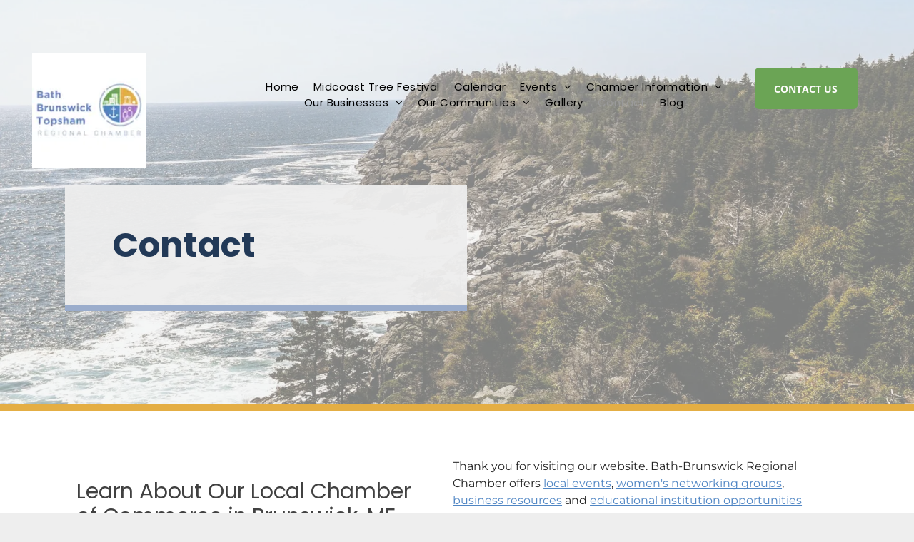

--- FILE ---
content_type: text/html;charset=utf-8
request_url: https://www.midcoastmaine.com/contact
body_size: 36553
content:
<!doctype html >
<html xmlns="http://www.w3.org/1999/xhtml" lang="en"
      class="">
<head>
    <meta charset="utf-8">
    




































<script type="text/javascript">
    window._currentDevice = 'desktop';
    window.Parameters = window.Parameters || {
        HomeUrl: 'https://www.midcoastmaine.com/',
        AccountUUID: '867caca9c9254343bd8260f2ae7d58e7',
        SystemID: 'US_DIRECT_PRODUCTION',
        SiteAlias: 'f3904eda',
        SiteType: atob('RFVEQU9ORQ=='),
        PublicationDate: 'Wed Nov 12 21:33:12 UTC 2025',
        ExternalUid: 'TI BATHBR001',
        IsSiteMultilingual: false,
        InitialPostAlias: '',
        InitialPostPageUuid: '',
        InitialDynamicItem: '',
        DynamicPageInfo: {
            isDynamicPage: false,
            base64JsonRowData: 'null',
        },
        InitialPageAlias: 'contact',
        InitialPageUuid: 'eaa026da051d46d699c6272eb44409a4',
        InitialPageId: '31297922',
        InitialEncodedPageAlias: 'Y29udGFjdA==',
        InitialHeaderUuid: '14bc3a31007f4f5b91d4ca4a02d9b203',
        CurrentPageUrl: '',
        IsCurrentHomePage: false,
        AllowAjax: false,
        AfterAjaxCommand: null,
        HomeLinkText: 'Back To Home',
        UseGalleryModule: false,
        CurrentThemeName: 'Layout Theme',
        ThemeVersion: '500000',
        DefaultPageAlias: '',
        RemoveDID: true,
        WidgetStyleID: null,
        IsHeaderFixed: false,
        IsHeaderSkinny: false,
        IsBfs: true,
        StorePageAlias: 'null',
        StorePagesUrls: 'e30=',
        IsNewStore: 'false',
        StorePath: '',
        StoreId: 'null',
        StoreVersion: 0,
        StoreBaseUrl: '',
        StoreCleanUrl: true,
        StoreDisableScrolling: true,
        IsStoreSuspended: false,
        HasCustomDomain: true,
        SimpleSite: false,
        showCookieNotification: false,
        cookiesNotificationMarkup: 'null',
        translatedPageUrl: '',
        isFastMigrationSite: false,
        sidebarPosition: 'NA',
        currentLanguage: 'en',
        currentLocale: 'en',
        NavItems: '{}',
        errors: {
            general: 'There was an error connecting to the page.<br/> Make sure you are not offline.',
            password: 'Incorrect name/password combination',
            tryAgain: 'Try again'
        },
        NavigationAreaParams: {
            ShowBackToHomeOnInnerPages: true,
            NavbarSize: -1,
            NavbarLiveHomePage: 'https://www.midcoastmaine.com/',
            BlockContainerSelector: '.dmBody',
            NavbarSelector: '#dmNav:has(a)',
            SubNavbarSelector: '#subnav_main'
        },
        hasCustomCode: true,
        planID: '7',
        customTemplateId: 'null',
        siteTemplateId: 'null',
        productId: 'DM_DIRECT',
        disableTracking: false,
        pageType: 'FROM_SCRATCH',
        isRuntimeServer: true,
        isInEditor: false,
        hasNativeStore: false,
        defaultLang: 'en',
        hamburgerMigration: null,
        isFlexSite: false
    };

    window.Parameters.LayoutID = {};
    window.Parameters.LayoutID[window._currentDevice] = 6;
    window.Parameters.LayoutVariationID = {};
    window.Parameters.LayoutVariationID[window._currentDevice] = 5;
</script>





















<!-- Injecting site-wide to the head -->

<meta name="google-site-verification" content="m9ZaW-XlgVfsKGQYENAitZ2Gmpg5BEEunAlNFFQQns0" data-swh-uuid="d6500f8878874eb98073da29cb842155"/>



<!-- End Injecting site-wide to the head -->

<!-- Inject secured cdn script -->


<!-- ========= Meta Tags ========= -->
<!-- PWA settings -->
<script>
    function toHash(str) {
        var hash = 5381, i = str.length;
        while (i) {
            hash = hash * 33 ^ str.charCodeAt(--i)
        }
        return hash >>> 0
    }
</script>
<script>
    (function (global) {
    //const cacheKey = global.cacheKey;
    const isOffline = 'onLine' in navigator && navigator.onLine === false;
    const hasServiceWorkerSupport = 'serviceWorker' in navigator;
    if (isOffline) {
        console.log('offline mode');
    }
    if (!hasServiceWorkerSupport) {
        console.log('service worker is not supported');
    }
    if (hasServiceWorkerSupport && !isOffline) {
        window.addEventListener('load', function () {
            const serviceWorkerPath = '/runtime-service-worker.js?v=3';
            navigator.serviceWorker
                .register(serviceWorkerPath, { scope: './' })
                .then(
                    function (registration) {
                        // Registration was successful
                        console.log(
                            'ServiceWorker registration successful with scope: ',
                            registration.scope
                        );
                    },
                    function (err) {
                        // registration failed :(
                        console.log('ServiceWorker registration failed: ', err);
                    }
                )
                .catch(function (err) {
                    console.log(err);
                });
        });

        // helper function to refresh the page
        var refreshPage = (function () {
            var refreshing;
            return function () {
                if (refreshing) return;
                // prevent multiple refreshes
                var refreshkey = 'refreshed' + location.href;
                var prevRefresh = localStorage.getItem(refreshkey);
                if (prevRefresh) {
                    localStorage.removeItem(refreshkey);
                    if (Date.now() - prevRefresh < 30000) {
                        return; // dont go into a refresh loop
                    }
                }
                refreshing = true;
                localStorage.setItem(refreshkey, Date.now());
                console.log('refereshing page');
                window.location.reload();
            };
        })();

        function messageServiceWorker(data) {
            return new Promise(function (resolve, reject) {
                if (navigator.serviceWorker.controller) {
                    var worker = navigator.serviceWorker.controller;
                    var messageChannel = new MessageChannel();
                    messageChannel.port1.onmessage = replyHandler;
                    worker.postMessage(data, [messageChannel.port2]);
                    function replyHandler(event) {
                        resolve(event.data);
                    }
                } else {
                    resolve();
                }
            });
        }
    }
})(window);
</script>
<!-- Add manifest -->
<!-- End PWA settings -->



<link rel="canonical" href="https://www.midcoastmaine.com/contact">

<meta id="view" name="viewport" content="initial-scale=1, minimum-scale=1, maximum-scale=5, viewport-fit=cover">
<meta name="apple-mobile-web-app-capable" content="yes">

<!--Add favorites icons-->

<link rel="apple-touch-icon"
      href="https://irp.cdn-website.com/f3904eda/dms3rep/multi/BBRC+Stacked+icon-words-vertical-color-high-resolution-01.png"/>

<link rel="icon" type="image/x-icon" href="https://irp.cdn-website.com/f3904eda/site_favicon_16_1723578809887.ico"/>

<!-- End favorite icons -->
<link rel="preconnect" href="https://lirp.cdn-website.com/"/>



<!-- render the required CSS and JS in the head section -->
<script id='d-js-dmapi'>
    window.SystemID = 'US_DIRECT_PRODUCTION';

    if (!window.dmAPI) {
        window.dmAPI = {
            registerExternalRuntimeComponent: function () {
            },
            getCurrentDeviceType: function () {
                return window._currentDevice;
            },
            runOnReady: (ns, fn) => {
                const safeFn = dmAPI.toSafeFn(fn);
                ns = ns || 'global_' + Math.random().toString(36).slice(2, 11);
                const eventName = 'afterAjax.' + ns;

                if (document.readyState === 'complete') {
                    $.DM.events.off(eventName).on(eventName, safeFn);
                    setTimeout(function () {
                        safeFn({
                            isAjax: false,
                        });
                    }, 0);
                } else {
                    window?.waitForDeferred?.('dmAjax', () => {
                        $.DM.events.off(eventName).on(eventName, safeFn);
                        safeFn({
                            isAjax: false,
                        });
                    });
                }
            },
            toSafeFn: (fn) => {
                if (fn?.safe) {
                    return fn;
                }
                const safeFn = function (...args) {
                    try {
                        return fn?.apply(null, args);
                    } catch (e) {
                        console.log('function failed ' + e.message);
                    }
                };
                safeFn.safe = true;
                return safeFn;
            }
        };
    }

    if (!window.requestIdleCallback) {
        window.requestIdleCallback = function (fn) {
            setTimeout(fn, 0);
        }
    }
</script>

<!-- loadCSS function header.jsp-->






<script id="d-js-load-css">
/**
 * There are a few <link> tags with CSS resource in them that are preloaded in the page
 * in each of those there is a "onload" handler which invokes the loadCSS callback
 * defined here.
 * We are monitoring 3 main CSS files - the runtime, the global and the page.
 * When each load we check to see if we can append them all in a batch. If threre
 * is no page css (which may happen on inner pages) then we do not wait for it
 */
(function () {
  let cssLinks = {};
  function loadCssLink(link) {
    link.onload = null;
    link.rel = "stylesheet";
    link.type = "text/css";
  }
  
    function checkCss() {
      const pageCssLink = document.querySelector("[id*='CssLink']");
      const widgetCssLink = document.querySelector("[id*='widgetCSS']");

        if (cssLinks && cssLinks.runtime && cssLinks.global && (!pageCssLink || cssLinks.page) && (!widgetCssLink || cssLinks.widget)) {
            const storedRuntimeCssLink = cssLinks.runtime;
            const storedPageCssLink = cssLinks.page;
            const storedGlobalCssLink = cssLinks.global;
            const storedWidgetCssLink = cssLinks.widget;

            storedGlobalCssLink.disabled = true;
            loadCssLink(storedGlobalCssLink);

            if (storedPageCssLink) {
                storedPageCssLink.disabled = true;
                loadCssLink(storedPageCssLink);
            }

            if(storedWidgetCssLink) {
                storedWidgetCssLink.disabled = true;
                loadCssLink(storedWidgetCssLink);
            }

            storedRuntimeCssLink.disabled = true;
            loadCssLink(storedRuntimeCssLink);

            requestAnimationFrame(() => {
                setTimeout(() => {
                    storedRuntimeCssLink.disabled = false;
                    storedGlobalCssLink.disabled = false;
                    if (storedPageCssLink) {
                      storedPageCssLink.disabled = false;
                    }
                    if (storedWidgetCssLink) {
                      storedWidgetCssLink.disabled = false;
                    }
                    // (SUP-4179) Clear the accumulated cssLinks only when we're
                    // sure that the document has finished loading and the document 
                    // has been parsed.
                    if(document.readyState === 'interactive') {
                      cssLinks = null;
                    }
                }, 0);
            });
        }
    }
  

  function loadCSS(link) {
    try {
      var urlParams = new URLSearchParams(window.location.search);
      var noCSS = !!urlParams.get("nocss");
      var cssTimeout = urlParams.get("cssTimeout") || 0;

      if (noCSS) {
        return;
      }
      if (link.href && link.href.includes("d-css-runtime")) {
        cssLinks.runtime = link;
        checkCss();
      } else if (link.id === "siteGlobalCss") {
        cssLinks.global = link;
        checkCss();
      } 
      
      else if (link.id && link.id.includes("CssLink")) {
        cssLinks.page = link;
        checkCss();
      } else if (link.id && link.id.includes("widgetCSS")) {
        cssLinks.widget = link;
        checkCss();
      }
      
      else {
        requestIdleCallback(function () {
          window.setTimeout(function () {
            loadCssLink(link);
          }, parseInt(cssTimeout, 10));
        });
      }
    } catch (e) {
      throw e
    }
  }
  window.loadCSS = window.loadCSS || loadCSS;
})();
</script>



<script data-role="deferred-init" type="text/javascript">
    /* usage: window.getDeferred(<deferred name>).resolve() or window.getDeferred(<deferred name>).promise.then(...)*/
    function Def() {
        this.promise = new Promise((function (a, b) {
            this.resolve = a, this.reject = b
        }).bind(this))
    }

    const defs = {};
    window.getDeferred = function (a) {
        return null == defs[a] && (defs[a] = new Def), defs[a]
    }
    window.waitForDeferred = function (b, a, c) {
        let d = window?.getDeferred?.(b);
        d
            ? d.promise.then(a)
            : c && ["complete", "interactive"].includes(document.readyState)
                ? setTimeout(a, 1)
                : c
                    ? document.addEventListener("DOMContentLoaded", a)
                    : console.error(`Deferred  does not exist`);
    };
</script>
<style id="forceCssIncludes">
    /* This file is auto-generated from a `scss` file with the same name */

.videobgwrapper{overflow:hidden;position:absolute;z-index:0;width:100%;height:100%;top:0;left:0;pointer-events:none;border-radius:inherit}.videobgframe{position:absolute;width:101%;height:100%;top:50%;left:50%;transform:translateY(-50%) translateX(-50%);object-fit:fill}#dm video.videobgframe{margin:0}@media (max-width:767px){.dmRoot .dmPhotoGallery.newPhotoGallery:not(.photo-gallery-done){min-height:80vh}}@media (min-width:1025px){.dmRoot .dmPhotoGallery.newPhotoGallery:not(.photo-gallery-done){min-height:45vh}}@media (min-width:768px) and (max-width:1024px){.responsiveTablet .dmPhotoGallery.newPhotoGallery:not(.photo-gallery-done){min-height:45vh}}#dm [data-show-on-page-only]{display:none!important}#dmRoot div.stickyHeaderFix div.site_content{margin-top:0!important}#dmRoot div.stickyHeaderFix div.hamburger-header-container{position:relative}
    
body #dm #\31 627835788:not(.photo-gallery-done):not([data-widget-initialized]) { height: 399.0px !important; min-height: initial;}
</style>
<style id="cssVariables" type="text/css">
    :root {
  --color_1: rgba(253, 252, 251, 1);
  --color_2: rgba(164, 119, 200, 1);
  --color_3: rgba(107, 164, 85, 1);
  --color_4: rgba(80, 134, 196, 1);
  --color_5: rgba(252, 250, 247, 1);
  --color_6: rgba(155, 173, 204, 1);
  --color_7: rgba(255, 255, 255, 1);
  --color_8: rgba(155, 173, 204, 1);
}
</style>


<style id="hideAnimFix">
  .dmDesktopBody:not(.editGrid) [data-anim-desktop]:not([data-anim-desktop='none']), .dmDesktopBody:not(.editGrid) [data-anim-extended] {
    visibility: hidden;
  }

  .dmDesktopBody:not(.editGrid) .dmNewParagraph[data-anim-desktop]:not([data-anim-desktop='none']), .dmDesktopBody:not(.editGrid) .dmNewParagraph[data-anim-extended] {
    visibility: hidden !important;
  }


  #dmRoot:not(.editGrid) .flex-element [data-anim-extended] {
    visibility: hidden;
  }

</style>



<style id="criticalCss">
    @charset "UTF-8";@font-face{font-family:'Open Sans';font-style:normal;font-weight:300 800;font-stretch:100%;font-display:swap;src:url(https://irp.cdn-website.com/fonts/s/opensans/v44/memvYaGs126MiZpBA-UvWbX2vVnXBbObj2OVTS-muw.woff2) format('woff2');unicode-range:U+0000-00FF,U+0131,U+0152-0153,U+02BB-02BC,U+02C6,U+02DA,U+02DC,U+0304,U+0308,U+0329,U+2000-206F,U+20AC,U+2122,U+2191,U+2193,U+2212,U+2215,U+FEFF,U+FFFD}@font-face{font-family:Poppins;font-style:normal;font-weight:300;font-display:swap;src:url(https://irp.cdn-website.com/fonts/s/poppins/v24/pxiByp8kv8JHgFVrLDz8Z1xlFQ.woff2) format('woff2');unicode-range:U+0000-00FF,U+0131,U+0152-0153,U+02BB-02BC,U+02C6,U+02DA,U+02DC,U+0304,U+0308,U+0329,U+2000-206F,U+20AC,U+2122,U+2191,U+2193,U+2212,U+2215,U+FEFF,U+FFFD}@font-face{font-family:FontAwesome;font-display:block;src:url(https://static.cdn-website.com/fonts/fontawesome-webfont.eot?v=6);src:url(https://static.cdn-website.com/fonts/fontawesome-webfont.eot?#iefix&v=6) format("embedded-opentype"),url(https://static.cdn-website.com/fonts/fontawesome-webfont.woff?v=6) format("woff"),url(https://static.cdn-website.com/fonts/fontawesome-webfont.ttf?v=6) format("truetype"),url(https://static.cdn-website.com/fonts/fontawesome-webfont.svg#fontawesomeregular?v=6) format("svg");font-weight:400;font-style:normal}@font-face{font-family:Poppins;font-style:normal;font-weight:400;font-display:swap;src:url(https://irp.cdn-website.com/fonts/s/poppins/v24/pxiEyp8kv8JHgFVrJJfecg.woff2) format('woff2');unicode-range:U+0000-00FF,U+0131,U+0152-0153,U+02BB-02BC,U+02C6,U+02DA,U+02DC,U+0304,U+0308,U+0329,U+2000-206F,U+20AC,U+2122,U+2191,U+2193,U+2212,U+2215,U+FEFF,U+FFFD}@font-face{font-family:Poppins;font-style:italic;font-weight:400;font-display:swap;src:url(https://irp.cdn-website.com/fonts/s/poppins/v24/pxiGyp8kv8JHgFVrJJLucHtA.woff2) format('woff2');unicode-range:U+0000-00FF,U+0131,U+0152-0153,U+02BB-02BC,U+02C6,U+02DA,U+02DC,U+0304,U+0308,U+0329,U+2000-206F,U+20AC,U+2122,U+2191,U+2193,U+2212,U+2215,U+FEFF,U+FFFD}@font-face{font-family:Poppins;font-style:normal;font-weight:700;font-display:swap;src:url(https://irp.cdn-website.com/fonts/s/poppins/v24/pxiByp8kv8JHgFVrLCz7Z1xlFQ.woff2) format('woff2');unicode-range:U+0000-00FF,U+0131,U+0152-0153,U+02BB-02BC,U+02C6,U+02DA,U+02DC,U+0304,U+0308,U+0329,U+2000-206F,U+20AC,U+2122,U+2191,U+2193,U+2212,U+2215,U+FEFF,U+FFFD}@font-face{font-family:Montserrat;font-style:normal;font-weight:100 900;font-display:swap;src:url(https://irp.cdn-website.com/fonts/s/montserrat/v31/JTUSjIg1_i6t8kCHKm459Wlhyw.woff2) format('woff2');unicode-range:U+0000-00FF,U+0131,U+0152-0153,U+02BB-02BC,U+02C6,U+02DA,U+02DC,U+0304,U+0308,U+0329,U+2000-206F,U+20AC,U+2122,U+2191,U+2193,U+2212,U+2215,U+FEFF,U+FFFD}:root{--color_1:rgba(253, 252, 251, 1);--color_2:rgba(164, 119, 200, 1);--color_3:rgba(107, 164, 85, 1);--color_4:rgba(80, 134, 196, 1);--color_5:rgba(252, 250, 247, 1);--color_6:rgba(155, 173, 204, 1);--color_7:rgba(255, 255, 255, 1);--color_8:rgba(155, 173, 204, 1)}.dmInner{min-height:100vh!important;position:relative}.dmPopup,.dmPopupMask{position:fixed;left:0}[dmtemplateid*=amburger] .dmLayoutWrapper{overflow:hidden}#dm .dmWidget .icon{font-size:26px}body.dmRoot #dm .dmOuter .dmInner .dmWidget .icon.hasFontIcon{height:26px;margin-top:-13px;line-height:normal;text-align:center;background-image:none}.dmRoot .hasFontIcon{background-image:none!important}.dmPopupMask{margin:0;display:none;width:10px;z-index:1000000999;top:0}#dmRoot .dmPopup,.dmPopup,.dmPopupClose:before,[data-display-type=block]{display:block}.dmPopup{text-align:left;top:10px;width:93%;z-index:1000009999!important;box-sizing:border-box;background:#f5f5f5;overflow-y:auto;height:100%}.dmPopup .dmPopupTitle{text-align:left;font:700 19px Helvetica,Arial;margin:20px 20px 35px;color:#999}#dm .dmInner .dmWidget,.dmHeader,.imageWidget a,.text-align-center{text-align:center}#dmPopup{opacity:0}.dmPopupClose,.dmPopupClose:before{position:absolute;visibility:visible}.dmPopupClose{border-radius:25px;width:27px;height:27px;z-index:1;background-color:rgba(255,255,255,.4);top:12px;right:12px}.dmPopupClose:before{font-size:20px;color:#000;top:3px;right:3px}body.dmDesktopBody:not(.mac) .data::-webkit-scrollbar{width:5px;height:5px}body.dmDesktopBody:not(.mac) .data::-webkit-scrollbar-track{background:rgba(0,0,0,.1)}body.dmDesktopBody:not(.mac) .data::-webkit-scrollbar-thumb{background:#c8c8c8;box-shadow:inset 0 1px 2px #454545;border-radius:45px}#dm .header-over-content #stickyHeaderSpacer{height:0!important}#dm .header-over-content .site_content{margin-top:0!important}.dmRespRow.fullBleedMode>.dmRespColsWrapper{width:100%!important;max-width:100%!important}.dmRespRow.fullBleedMode{padding-left:0!important;padding-right:0!important}#dm .dmRespRow .dmRespColsWrapper{display:flex}#dm .dmInner .dmWidget.align-center,.align-center{margin-left:auto;margin-right:auto}body.fix-mobile-scrolling{overflow:initial}#dmRoot{text-decoration-skip-ink:none}[data-flex-id]{position:relative}[data-flex-id][data-layout-section]{min-height:32px}.flex-widgets-container{display:none}@media (min-width:1025px){#dmRoot.responsiveTablet #dm #dmStyle_outerContainer #dmStyle_innerContainer .showOnMedium{display:none!important}#dmRoot.responsiveTablet #dm [data-responsive-name=ResponsiveDesktopTopTabletHamburger] .site_content{margin-top:0!important}:root{--btn-text-font-size:14px}}@media (min-width:768px) and (max-width:1024px){#dmRoot.responsiveTablet #dm #dmStyle_outerContainer #dmStyle_innerContainer #hamburger-header-container~#stickyHeaderSpacer,#dmRoot.responsiveTablet #dm #dmStyle_outerContainer #dmStyle_innerContainer .showOnLarge{display:none!important}:root{--btn-text-font-size:14px}.button_2{--btn-text-font-size:16px}}@media (max-width:767px){#dmRoot.responsiveTablet #dm #dmStyle_outerContainer #dmStyle_innerContainer #hamburger-header-container~#stickyHeaderSpacer,#dmRoot.responsiveTablet #dm #dmStyle_outerContainer #dmStyle_innerContainer .showOnLarge{display:none!important}}[data-layout-grid]{display:-ms-grid;display:grid;justify-content:start;align-items:start;-ms-grid-columns:minmax(0,1fr);grid-template-columns:minmax(0,1fr);-ms-grid-rows:minmax(8px,max-content);grid-template-rows:minmax(8px,-webkit-max-content);grid-template-rows:minmax(8px,max-content)}[data-layout-grid]>.flex-element.group{display:flex;flex-direction:row;justify-content:flex-start;align-items:center;justify-self:center;align-self:start;order:0;max-width:1200px}[data-layout-grid]>.flex-element.group>.flex-element.group{align-items:flex-start;align-self:stretch}.flex-element.group,[data-layout-grid],[data-layout-grid]>.flex-element.group,[data-layout-grid]>.flex-element.group>.flex-element.group{background-size:cover;background-repeat:no-repeat;background-position:50% 50%;position:relative}.flex-element.group,[data-layout-grid]>.flex-element.group>.flex-element.group{max-width:100%;display:flex;flex-direction:column;justify-content:center}.flex-element.widget-wrapper{position:relative;min-width:10px;min-height:10px}#dm [data-flex-id] .widget-wrapper>[data-element-type]{width:100%;height:100%;margin:0;padding:0}[data-flex-id] .flex-element.grid>.flex-element{-ms-grid-column:1;grid-column-start:1;-ms-grid-column-span:1;grid-column-end:span 1;-ms-grid-row:1;grid-row-start:1;-ms-grid-row-span:1;grid-row-end:span 1}@media (min-width:468px) and (max-width:767px){[data-hidden-on-mobile_landscape]{display:none!important}}body{-webkit-overflow-scrolling:touch}:not(.runtime-module-container) .layout-drawer,:not(.runtime-module-container) .layout-drawer-hamburger,:not(.runtime-module-container) .layout-drawer-overlay{visibility:hidden}:not(.runtime-module-container) .layout-drawer{position:fixed;transform:translate(-100%,-100%)}:not(.runtime-module-container) .layout-drawer[data-origin=side-reverse]{transform:translate(100%,0)}:not(.runtime-module-container) .layout-drawer-overlay{opacity:0}.runtime-module-container{width:100%}.runtime-module-container[dmtemplateid*=amburger] #site_content,.runtime-module-container[dmtemplateid*=amburger] .dmInner{position:static}.runtime-module-container[dmtemplateid*=amburger] #site_content .site_content{position:relative}.runtime-module-container[dmtemplateid*=amburger] .dmLayoutWrapper{background-color:transparent}.runtime-module-container .hamburger-header-container{position:fixed;z-index:2;top:0;left:0;width:100%}.runtime-module-container .hamburger-header-container .hamburger-header{min-height:43px}.runtime-module-container .layout-drawer,.runtime-module-container .layout-drawer-hamburger,.runtime-module-container .layout-drawer-overlay{visibility:visible}.runtime-module-container[dmtemplateid*=amburger] .site_content{margin-top:59px}.runtime-module-container .layout-drawer,.runtime-module-container .layout-drawer-overlay{height:100%;position:fixed;top:0;left:0}.runtime-module-container .layout-drawer{background-color:#fff;width:75vw;transform:translate(-100%,0);overflow:auto;-webkit-overflow-scrolling:auto;z-index:13;display:flex;flex-direction:column}.runtime-module-container .layout-drawer .dmRespRow:not(.dmPlaceHolderRespRow) .dmRespColsWrapper .dmRespCol:not(.content-removed):only-child:empty{min-height:0}.runtime-module-container .layout-drawer[data-origin=side-reverse]{transform:translate(100%,0);left:auto;right:0}.runtime-module-container .layout-drawer-overlay{width:100vw;background-color:rgba(0,0,0,.4);opacity:0;z-index:6}body:not([data-flex-site]) .layout-drawer .dmRespRow:not(:first-of-type):not(:last-of-type){flex:1 1 auto}.layout-drawer-hamburger{background:0 0;-webkit-appearance:none;appearance:none;position:fixed;left:18px;margin-left:env(safe-area-inset-left);padding:17px 11px;z-index:14;width:52px;height:52px;color:#787878;display:flex;flex-direction:column;border:0;justify-content:space-between;align-items:stretch;top:18px;border-radius:0}.layout-drawer-hamburger:not(:focus){outline:unset}.layout-drawer-hamburger .hamburger__slice{display:block;height:0;width:100%;border:1px solid currentColor;transform-origin:center}@media (max-width:767px){.layout-drawer-hamburger{background:0 0;-webkit-appearance:none;appearance:none;position:fixed;left:10px;margin-left:env(safe-area-inset-left);padding:13px 9px;z-index:14;width:40px;height:40px;color:#787878;display:flex;flex-direction:column;border:0;justify-content:space-between;align-items:stretch;top:10px;border-radius:0}.layout-drawer-hamburger:not(:focus){outline:unset}.layout-drawer-hamburger .hamburger__slice{display:block;height:0;width:100%;border:1px solid currentColor;transform-origin:center}}.hamburger-reverse .layout-drawer-hamburger{left:auto;right:10px;margin-right:env(safe-area-inset-right)}#dm-outer-wrapper #hamburger-header-container #hamburger-header .dmRespCol{display:flex;flex-direction:column;justify-content:center}nav,section{display:block}html{font-family:Source Sans Pro;-webkit-text-size-adjust:100%;-ms-text-size-adjust:100%}h1{font-size:2em;margin:.67em 0}img{border:0;max-width:100%;-ms-interpolation-mode:bicubic;display:inline-block}button,input{font-family:inherit;font-size:100%;margin:0;line-height:normal}button{text-transform:none;-webkit-appearance:button}button::-moz-focus-inner,input::-moz-focus-inner{border:0;padding:0}*,:after,:before{box-sizing:border-box}.dmRespRow{padding-top:15px;padding-bottom:15px}.dmRespRow:after,.dmRespRow:before{content:" ";display:table}.dmRespRow:after{clear:both}.dmRespRow,.dmRespRow .dmRespColsWrapper{max-width:960px;position:relative;margin:0 auto;width:100%}@media screen and (min-width:1200px){.rows-1200 .dmRespRow:not(.fullBleedMode) .dmRespColsWrapper{max-width:1200px}}.dmRespRow .dmRespCol{position:relative;width:100%;display:inline-block;vertical-align:top;float:left}.dmRespRow .dmRespCol>*{max-width:100%}.dmDesktopBody .dmRespRow .large-2{position:relative;width:16.66667%}.dmDesktopBody .dmRespRow .large-3{position:relative;width:25%}.dmDesktopBody .dmRespRow .large-7{position:relative;width:58.33333%}.dmDesktopBody .dmRespRow .large-12{position:relative;width:100%}[class*=" dm-common-icons-"]{speak:none;font-style:normal;font-weight:400;font-variant:normal;text-transform:none;line-height:1;-webkit-font-smoothing:antialiased;-moz-osx-font-smoothing:grayscale;font-family:dm-common-icons!important}.dm-common-icons-close:before{content:"\e901"}#dm div.dmContent [class*=" icon-"],[class*=" icon-"]{font-family:FontAwesome!important;font-weight:400;font-style:normal;text-decoration:inherit;-webkit-font-smoothing:antialiased}[class*=" icon-"]:before{text-decoration:none;display:inline-block;speak:none}a [class*=" icon-"]{display:inline}[class*=" icon-"]{display:inline;width:auto;height:auto;line-height:normal;vertical-align:baseline;background-image:none;background-position:0 0;background-repeat:repeat;margin-top:0}.icon-star:before{content:"\f005"}.icon-phone:before{content:"\f095"}.icon-angle-right:before{content:"\f105"}.icon-angle-down:before{content:"\f107"}#dm .dmRespRow .dmRespCol>.dmWidget{overflow:initial}@media (min-width:768px){.hamburger-reverse .layout-drawer-hamburger{right:18px}#dm .dmRespRow .dmRespCol>.dmWidget{width:280px;max-width:100%}#dm .dmRespRow .dmRespCol.large-2>.dmWidget{width:100%}}@media (max-width:767px){#dm .dmInner .dmWidget{width:100%}}#dm .dmInner .dmWidget:not(.displayNone){display:inline-block}#dm .dmInner .dmWidget:not(.flexButton):not(.displayNone)[data-display-type=block]{display:block}#dm .dmInner .dmWidget{text-decoration:none;margin:10px 0;clear:both;position:relative;line-height:22px;box-shadow:none;background-image:none;padding:0;height:auto;border-style:solid;white-space:nowrap}#dm .dmInner .dmWidget:after{content:"";display:inline-block;height:100%;vertical-align:middle;width:0;margin-right:-.25em}#dm .dmInner .dmWidget .iconBg{position:absolute;left:0;width:50px;top:50%;margin-top:-13px}#dm .dmWidget .text{display:inline-block;vertical-align:middle;font-size:1.125em;line-height:normal;white-space:normal;padding:10px 7px;max-width:98%}.dmInner{min-width:768px!important;font-size:16px;background:#fff;color:#666}html:not(.ios-preview) #dm .hasStickyHeader .dmInner div.dmHeaderContainer{position:fixed!important;z-index:101;width:100%;min-width:768px}#dm .header-over-content .dmHeaderContainer{position:absolute;z-index:101;width:100%}.dmNewParagraph[data-version]{line-height:initial}.dmNewParagraph[data-version] .text-align-left{text-align:left!important}.dmNewParagraph[data-version] .text-align-center{text-align:center!important}.dmNewParagraph[data-version] [class*=size-]{width:auto!important;height:auto!important}.dmNewParagraph[data-version] h1,.dmNewParagraph[data-version] h2,.dmNewParagraph[data-version] h3,.dmNewParagraph[data-version] p{margin-top:0;margin-bottom:0}.dmNewParagraph[data-version] a{vertical-align:initial}@media (max-width:767px){.dmRoot .dmNewParagraph[data-version] .m-text-align-center{text-align:center!important}}.imageWidget{position:relative}.imageWidget a{font-style:italic}.imageWidget img[width][height],img[width][height]{height:auto}*{border:0 solid #333;scrollbar-arrow-color:#fff;scrollbar-track-color:#F2F2F2;scrollbar-face-color:silver;scrollbar-highlight-color:silver;scrollbar-3dlight-color:silver;scrollbar-shadow-color:silver;scrollbar-darkshadow-color:silver;scrollbar-width:12px}A IMG{border:none}h1,h2,h3,ul{margin-left:0;margin-right:0}.dmInner *{-webkit-font-smoothing:antialiased}a,iframe,img,li,ul{vertical-align:top}#site_content{position:relative}.dmOuter{word-wrap:break-word}.dmDesktopBody .dmInner{min-width:960px}.dmInner a{color:#463939;outline:0;vertical-align:inherit}.dmInner ul:not(.defaultList){padding:0}.dmHeader{background:#68ccd1;color:#666;position:relative;width:100%;max-width:100%}#dm .main-navigation.unifiednav:not([data-nav-structure=VERTICAL])>.unifiednav__container .nav-item-text::before,.dmNewParagraph{text-align:left}DIV.dmBody{padding:0;clear:both}.dmContent{margin:0;padding:0}#site_content ul:not(.defaultList){-webkit-padding-start:0;-moz-padding-start:0;list-style-position:inside}.dmRespRowsWrapper{max-width:960px;margin:0 auto}.dmRespCol>[dmle_extension]:not(:first-child){margin-top:10px}.dmLargeBody .imageWidget:not(.displayNone){display:inline-block;max-width:100%}#dm .dmRespColsWrapper,.dmStandardDesktop{display:block}.imageWidget:not(.displayNone) img{width:100%}h3{font-weight:400;font-size:23px}.dmNewParagraph{margin:8px 0;padding:2px 0}.dmLargeBody .fHeader .dmRespRow .dmRespCol{padding-left:.75%;padding-right:.75%}.dmLargeBody .fHeader .dmRespRow .dmRespCol:first-child{padding-left:0;padding-right:1.5%}.dmLargeBody .fHeader .dmRespRow .dmRespCol:last-child{padding-right:0;padding-left:1.5%}#dmFirstContainer .dmRespRowsWrapper:after,#dmFirstContainer .dmRespRowsWrapper:before{content:"";display:table}.dmLinksMenu>ul{display:block;margin:0;font-size:inherit}.dmStandardDesktop{margin:0 auto}body{width:100%;overflow:hidden;-webkit-text-size-adjust:100%!important;-ms-text-size-adjust:100%!important;background-color:#eee}.main-navigation.unifiednav{-js-display:flex;display:flex;justify-content:flex-start;align-items:stretch;overflow:visible}.main-navigation.unifiednav ul{list-style:none;padding:0;margin:0;font-size:1rem}.main-navigation.unifiednav .unifiednav__container{-js-display:flex;display:flex;justify-content:flex-start;list-style:none}.main-navigation.unifiednav .unifiednav__container>.unifiednav__item-wrap{-js-display:flex;display:flex;justify-content:flex-start;position:relative;font-weight:400}.main-navigation.unifiednav .unifiednav__container:not([data-depth])>.unifiednav__item-wrap::after,.main-navigation.unifiednav .unifiednav__container:not([data-depth])>.unifiednav__item-wrap::before{content:'';align-self:center;font-weight:700}.main-navigation.unifiednav .unifiednav__container>.unifiednav__item-wrap>.unifiednav__item{-js-display:flex;display:flex;justify-content:flex-start;align-items:center;flex-direction:row;color:inherit;text-decoration:none;position:relative;padding:12px 15px;margin:0;font-weight:inherit;letter-spacing:.03em}.main-navigation.unifiednav .unifiednav__container:not([data-depth])>.unifiednav__item-wrap>.unifiednav__item{padding:0 15px}.main-navigation.unifiednav .unifiednav__container>.unifiednav__item-wrap>.unifiednav__item .nav-item-text{white-space:nowrap}.main-navigation.unifiednav .unifiednav__container:not([data-depth])>.unifiednav__item-wrap>.unifiednav__item .nav-item-text::after,.main-navigation.unifiednav .unifiednav__container:not([data-depth])>.unifiednav__item-wrap>.unifiednav__item .nav-item-text::before{content:'';width:100%;height:0;border:0 solid transparent;border-top-color:currentColor;display:block;opacity:0}.main-navigation.unifiednav .unifiednav__container:not([data-depth])>.unifiednav__item-wrap>.unifiednav__item.dmNavItemSelected .nav-item-text::after,.main-navigation.unifiednav .unifiednav__container:not([data-depth])>.unifiednav__item-wrap>.unifiednav__item.dmNavItemSelected .nav-item-text::before{opacity:1}.main-navigation.unifiednav.effect-bottom2{padding:calc(12px - .2em - 2px) 15px}.main-navigation.unifiednav.effect-bottom2 .unifiednav__container:not([data-depth])>.unifiednav__item-wrap>.unifiednav__item .nav-item-text::after,.main-navigation.unifiednav.effect-bottom2 .unifiednav__container:not([data-depth])>.unifiednav__item-wrap>.unifiednav__item .nav-item-text::before{transform:scaleX(0);border-top-width:2px}.main-navigation.unifiednav.effect-bottom2 .unifiednav__container:not([data-depth])>.unifiednav__item-wrap>.unifiednav__item .nav-item-text::after{margin-top:.2em}.main-navigation.unifiednav.effect-bottom2 .unifiednav__container:not([data-depth])>.unifiednav__item-wrap>.unifiednav__item .nav-item-text::before{margin-bottom:.2em;border-top-color:transparent}.main-navigation.unifiednav.effect-bottom2 .unifiednav__container:not([data-depth])>.unifiednav__item-wrap>.unifiednav__item.dmNavItemSelected .nav-item-text::after,.main-navigation.unifiednav.effect-bottom2 .unifiednav__container:not([data-depth])>.unifiednav__item-wrap>.unifiednav__item.dmNavItemSelected .nav-item-text::before{transform:scaleX(1)}.main-navigation.unifiednav.effect-bottom2 .unifiednav__container:not([data-depth])>.unifiednav__item-wrap>.unifiednav__item .nav-item-text::after,.main-navigation.unifiednav.effect-bottom2 .unifiednav__container:not([data-depth])>.unifiednav__item-wrap>.unifiednav__item .nav-item-text::before{transform-origin:left}.main-navigation.unifiednav.effect-text-color{padding:12px 15px}.main-navigation.unifiednav.effect-text-color .unifiednav__container:not([data-depth])>.unifiednav__item-wrap>.unifiednav__item.dmNavItemSelected{color:#9a9a9a}.main-navigation.unifiednav .unifiednav__container .unifiednav__item:not(.unifiednav__item_has-sub-nav) .icon{display:none}.main-navigation.unifiednav .unifiednav__container[data-depth]{position:absolute;top:0;left:0;flex-direction:column;opacity:0;z-index:100;background-color:#faf9f9}.main-navigation.unifiednav .unifiednav__container[data-depth='0']{top:100%;transform:translateY(-10px)}.main-navigation.unifiednav:not(.unifiednav_vertical) .unifiednav__container[data-depth='0']{left:15px}.main-navigation.unifiednav .unifiednav__container>.unifiednav__item-wrap .unifiednav__container>.unifiednav__item-wrap{flex-direction:column}.main-navigation.unifiednav .unifiednav__container[data-depth]>.unifiednav__item-wrap .unifiednav__item{padding:15px 30px 15px 15px;margin:0}.main-navigation.unifiednav .unifiednav__container[data-depth]>.unifiednav__item-wrap:not(:last-child)::after{content:''!important;width:100%;height:0;color:#ececec;align-self:center;border:0 solid currentColor}.main-navigation.unifiednav[layout-sub=submenu_horizontal_2] .unifiednav__container[data-depth]{color:#999}.main-navigation.unifiednav[layout-sub=submenu_horizontal_2] .unifiednav__container[data-depth]>.unifiednav__item-wrap:not(:last-child)::after{border-top-width:1px}.main-navigation.unifiednav .unifiednav__container>.unifiednav__item-wrap>.unifiednav__item.unifiednav__item_has-sub-nav .icon{display:initial;padding-left:10px;margin-left:0}.main-navigation.unifiednav:not(.unifiednav_vertical)>.unifiednav__container{justify-content:inherit}#dm .p_hfcontainer nav.main-navigation.unifiednav{min-width:9em!important;text-align:initial!important}#dm .main-navigation.unifiednav .unifiednav__container[data-depth]{background-color:transparent}#dm .main-navigation.unifiednav[layout-sub=submenu_horizontal_2] .unifiednav__container[data-depth]{background-color:#faf9f9}#dm .main-navigation.unifiednav .unifiednav__container[data-depth]>.unifiednav__item-wrap:not(:last-child)::after{color:#d1d1d1}#dm .main-navigation.unifiednav[data-nav-structure=VERTICAL] .unifiednav__container{flex-direction:column;flex:1 1 100%}#dm .main-navigation.unifiednav[data-nav-structure=VERTICAL] .unifiednav__container>.unifiednav__item-wrap>.unifiednav__item{padding:8px 0;margin:0}#dm .main-navigation.unifiednav[data-nav-structure=VERTICAL] .unifiednav__container>.unifiednav__item-wrap>.unifiednav__item.unifiednav__item_has-sub-nav .icon{padding-left:15px}#dm .main-navigation.unifiednav[data-nav-structure=VERTICAL] .unifiednav__container>.unifiednav__item-wrap>.unifiednav__item .nav-item-text{white-space:initial}#dm .main-navigation.unifiednav[data-nav-structure=VERTICAL] .unifiednav__container:not([data-depth])>.unifiednav__item-wrap{flex-direction:column}#dm .main-navigation.unifiednav[data-nav-structure=VERTICAL] .unifiednav__container:not([data-depth])>.unifiednav__item-wrap .unifiednav__container[data-depth]{opacity:1;position:static;transform:translate(0)}#dm .main-navigation.unifiednav[data-nav-structure=VERTICAL] .unifiednav__container:not([data-depth])>.unifiednav__item-wrap .unifiednav__container[data-depth]>.unifiednav__item-wrap .unifiednav__item{justify-content:inherit;padding:8px 1em;margin:0;font-size:.8em}#dm .main-navigation.unifiednav[data-nav-structure=VERTICAL] .unifiednav__container:not([data-depth])>.unifiednav__item-wrap::after{content:''!important;width:100%;height:0;color:#d1d1d1;align-self:flex-start;border:0 solid currentColor}#dm .main-navigation.unifiednav[data-nav-structure=VERTICAL][layout-main=vertical_nav_layout_2] .unifiednav__container:not([data-depth])>.unifiednav__item-wrap>.unifiednav__item{padding:5px 0}#dm .main-navigation.unifiednav[data-nav-structure=VERTICAL][layout-main=vertical_nav_layout_2] .unifiednav__container:not([data-depth])>.unifiednav__item-wrap>.unifiednav__container[data-depth]>.unifiednav__item-wrap .unifiednav__item{padding:8px 12px}#dm .main-navigation.unifiednav[data-nav-structure=VERTICAL][data-show-vertical-sub-items=HIDE] .unifiednav__container[data-depth]{transform-origin:top;height:auto;overflow:hidden}#dm .main-navigation.unifiednav[data-nav-structure=VERTICAL][data-show-vertical-sub-items=HIDE]>.unifiednav__container:not([data-depth])>.unifiednav__item-wrap .unifiednav__container[data-depth]{opacity:0;max-height:0}#dm .main-navigation.unifiednav[data-nav-structure=VERTICAL][data-show-vertical-sub-items=HIDE]>.unifiednav__container:not([data-depth])>.unifiednav__item-wrap .unifiednav__item.dmNavItemSelected>.nav-item-text .icon::before{transform:rotate(180deg)}#dm .main-navigation.unifiednav:not([data-nav-structure=VERTICAL])>.unifiednav__container{flex-wrap:wrap;justify-content:inherit}#dm .main-navigation.unifiednav:not([data-nav-structure=VERTICAL]) .unifiednav__container:not([data-depth])>.unifiednav__item-wrap:not(:last-child)::after,#dm .main-navigation.unifiednav:not([data-nav-structure=VERTICAL]) .unifiednav__container:not([data-depth])>.unifiednav__item-wrap:not(:last-child)::before{content:''}#dm .main-navigation.unifiednav[data-nav-structure=VERTICAL] .unifiednav__container>.unifiednav__item-wrap>.unifiednav__item.unifiednav__item_has-sub-nav .icon{display:inline-block;padding-right:0}#dm .dmBody .dmRespRowsWrapper{max-width:none;background-color:transparent}.dmLargeBody .dmRespRow{width:100%;max-width:none;margin-left:0;margin-right:0;padding-left:40px;padding-right:40px}.dmStandardDesktop .dmHeader{background-color:#68ccd1;max-width:100%}.dmRespRow:not(.dmPlaceHolderRespRow) .dmRespColsWrapper .dmRespCol:not(.content-removed).empty-column,.dmRespRow:not(.dmPlaceHolderRespRow) .dmRespColsWrapper .dmRespCol:not(.content-removed):only-child:empty{min-height:100px}.dmRespRow:not(.dmPlaceHolderRespRow) .dmRespCol:not(.content-removed).empty-column,.dmRespRow:not(.dmPlaceHolderRespRow) .dmRespCol:not(.content-removed):empty{min-height:1px}.dmRespRow:not(.dmPlaceHolderRespRow) .dmRespColsWrapper .dmRespCol:not(.content-removed):only-child.empty-column{min-height:100px}#dm div.dmRespCol>*{line-height:1.5}#dm div.dmInner{line-height:initial}#dm div.dmInner h1,#dm div.dmInner h2,#dm div.dmInner h3{font-family:Montserrat,"Montserrat Fallback"}#dm DIV.dmInner{background-repeat:no-repeat;background-image:url(https://irt-cdn.multiscreensite.com/ce0bb35f932b47bb809d0e37905542ba/dms3rep/multi/site_background_education-2087x1173.jpg);background-size:cover;background-position:50% 0}#dm div.dmOuter div.dmInner{background-position:center center;background-repeat:repeat;background-size:auto}#dm div.dmInner,#dm div.dmInner .dmRespCol{font-weight:300;color:rgba(147,147,147,1);font-family:Roboto,"Roboto Fallback";font-size:16px}#dm .dmNewParagraph a,#dm div.dmNewParagraph a{text-decoration:underline;color:rgba(147,147,147,1)}#dm div.dmContent h1,#dm div.dmNewParagraph p{text-decoration:none;direction:ltr;font-style:normal}.dmLargeBody .dm-layout-sec .dmBody .dmRespRowsWrapper,.dmLargeBody .dmBody .dmRespRowsWrapper{background-color:transparent}#dm .dmRespCol div.dmNewParagraph,#dm div.dmInner,#dm div.dmInner .dmRespCol{color:var(--color_2);font-family:Poppins,"Poppins Fallback"}#dm div.dmContent h1,#dm div.dmContent h2,#dm div.dmContent h3,#dm div.p_hfcontainer h3{color:#121d30}#dm .dmNewParagraph a,#dm div.dmNewParagraph a{color:var(--color_4)}#dm div.dmNewParagraph p{color:#242424;font-family:Montserrat,"Montserrat Fallback";font-weight:400;line-height:1.5;font-size:16px}#dm div.dmContent h1{color:rgba(65,65,65,1);font-family:Poppins,"Poppins Fallback";font-weight:400;font-size:48px;line-height:1.1}#dm div.dmContent .dmNewParagraph[data-version] h1{text-decoration:inherit}#dm div.dmContent .dmNewParagraph[data-version] h1 *,#dm div.dmContent h2{text-decoration:none}#dm div.dmContent h2{color:rgba(67,67,67,1);direction:ltr;font-family:Poppins,"Poppins Fallback";font-weight:400;font-style:normal}#dm div.dmContent .dmNewParagraph[data-version] h2{text-decoration:inherit}#dm div.dmContent .dmNewParagraph[data-version] h2 *{text-decoration:none}#dm div.dmContent h3,#dm div.p_hfcontainer h3{color:rgba(34,57,87,1);direction:ltr;font-family:Poppins,"Poppins Fallback";font-weight:400;font-style:normal;text-decoration:none;font-size:48px;line-height:1}#dm div.dmContent .dmNewParagraph[data-version] h3,#dm div.p_hfcontainer .dmNewParagraph[data-version] h3{text-decoration:inherit}#dm div.dmContent .dmNewParagraph[data-version] h3 *,#dm div.p_hfcontainer .dmNewParagraph[data-version] h3 *{text-decoration:none}#dm DIV.dmOuter DIV.dmInner{background-image:none;background-color:var(--color_1)}#dm div.dmContent h2{font-size:22px;line-height:1.2}@media (min-width:0px) and (max-width:767px){.button_2,:root{--btn-text-font-size:16px}}#dm .dmWidget.button_2:not([data-buttonstyle]),#dm .dmWidget:not([data-buttonstyle]){border-radius:6px;overflow:initial;background-clip:border-box}#dm .dmWidget.button_2:not([data-buttonstyle]) .text,#dm .dmWidget:not([data-buttonstyle]) .text{padding:10px 7px}#dm .dmWidget.button_2:not([data-buttonstyle]) .iconBg,#dm .dmWidget:not([data-buttonstyle]) .iconBg{display:none}#dm div.dmInner #site_content .dmWidget,#dm div.dmInner .dmHeader .dmWidget{background-color:var(--btn-bg-color);background-image:var(--btn-bg-image);border-color:var(--btn-border-color);border-bottom-color:var(--btn-border-b-color);border-left-color:var(--btn-border-l-color);border-right-color:var(--btn-border-r-color);border-top-color:var(--btn-border-t-color);border-radius:var(--btn-border-radius);border-bottom-left-radius:var(--btn-border-bl-radius);border-bottom-right-radius:var(--btn-border-br-radius);border-top-left-radius:var(--btn-border-tl-radius);border-top-right-radius:var(--btn-border-tr-radius);border-width:var(--btn-border-width);border-bottom-width:var(--btn-border-b-width);border-left-width:var(--btn-border-l-width);border-right-width:var(--btn-border-r-width);border-top-width:var(--btn-border-t-width);direction:var(--btn-text-direction);text-align:var(--btn-text-align)}#dm div.dmInner #site_content .dmWidget span.text{color:var(--btn-text-color);font-family:var(--btn-text-font-family);font-size:var(--btn-text-font-size);font-weight:var(--btn-text-font-weight);text-decoration:var(--btn-text-decoration)}#dm div.dmInner #site_content .dmWidget span.icon,#dm div.dmInner .dmHeader .dmWidget span.icon{color:var(--btn-icon-color);fill:var(--btn-icon-fill)}#dm div.dmInner #site_content .dmWidget:not([data-buttonstyle]) .iconBg,#dm div.dmInner .dmHeader .dmWidget:not([data-buttonstyle]) .iconBg{display:var(--btn-icon-wrpr-display)}#dm .p_hfcontainer .main-navigation.unifiednav:not(.unifiednav_vertical) .unifiednav__container:not([data-depth])>.unifiednav__item-wrap:not(:last-child)::after,#dm .p_hfcontainer .main-navigation.unifiednav:not(.unifiednav_vertical) .unifiednav__container:not([data-depth])>.unifiednav__item-wrap:not(:last-child)::before{font-size:14px!important}#dm .p_hfcontainer div.u_1923160809 img{border-radius:0!important;-moz-border-radius:0!important;-webkit-border-radius:0!important}#dm .p_hfcontainer .u_1197913192.main-navigation.unifiednav[data-nav-structure=VERTICAL] .unifiednav__container:not([data-depth])>.unifiednav__item-wrap::after{align-self:flex-start!important}#dm .p_hfcontainer nav.u_1197913192.main-navigation.unifiednav .unifiednav__container[data-depth] .unifiednav__item{font-weight:700!important;color:var(--color_1)!important}#dm .p_hfcontainer nav.u_1197913192.main-navigation.unifiednav .unifiednav__container:not([data-depth])>.unifiednav__item-wrap>.unifiednav__item.dmNavItemSelected{font-weight:700!important}#dm .p_hfcontainer .u_1197913192.main-navigation.unifiednav:not([image]) .unifiednav__container[data-depth="0"]{top:calc(100% - 20px - 0px)!important}#dm .p_hfcontainer .u_1615718468.main-navigation.unifiednav .unifiednav__container[data-depth="0"],#dm .p_hfcontainer .u_1615718468.main-navigation.unifiednav:not([image]) .unifiednav__container[data-depth="0"]{top:calc(100% - 0px - 0px)!important}#dm .p_hfcontainer .u_1197913192.main-navigation.unifiednav .unifiednav__container:not([data-depth])>.unifiednav__item-wrap>.unifiednav__item{text-align:left!important;margin:0!important;padding:20px 0!important}div#dm .header-over-content .dmInner #hamburger-header:not(.scroll-responder_set),div#dm .header-over-content .dmInner .dmHeader:not(.scroll-responder_set){background-color:rgba(0,0,0,0)!important}#dm .p_hfcontainer .u_1923160809{width:100%!important}#dm .p_hfcontainer div.u_1400838675{background-color:var(--color_2)!important}#dm .p_hfcontainer nav.u_1197913192.main-navigation.unifiednav .unifiednav__container:not([data-depth])>.unifiednav__item-wrap>.unifiednav__item{color:var(--color_7)!important;font-weight:400!important;font-family:'Droid Sans'!important}#dm .p_hfcontainer nav.u_1197913192,#dm .p_hfcontainer nav.u_1615718468{color:#000!important}#dm .dmInner div.dmHeader,#dm .dmInner div.dmHeader.u_hcontainer,#dm .dmInner div.u_hcontainer{background-color:rgba(255,255,255,1)!important;box-shadow:none!important;-moz-box-shadow:none!important;-webkit-box-shadow:none!important;border-bottom-style:solid!important;border-bottom-color:transparent!important;border-bottom-width:0!important}#dm .p_hfcontainer div.u_1655486006,#dm .p_hfcontainer div.u_1705692124{background-color:var(--color_1)!important}#dm .p_hfcontainer div.u_1073488828 img{border-radius:0!important;-moz-border-radius:0!important;-webkit-border-radius:0!important}#dm .p_hfcontainer .u_1615718468.main-navigation.unifiednav .unifiednav__container:not([data-depth])>.unifiednav__item-wrap:not(:last-child) .unifiednav__container[data-depth="0"]{left:20px!important}#dm .p_hfcontainer .u_1615718468.main-navigation.unifiednav:not(.unifiednav_vertical) .unifiednav__container:not([data-depth])>.unifiednav__item-wrap:not(:last-child)::after,#dm .p_hfcontainer .u_1615718468.main-navigation.unifiednav:not(.unifiednav_vertical) .unifiednav__container:not([data-depth])>.unifiednav__item-wrap:not(:last-child)::before{font-size:15px!important}#dm .p_hfcontainer .u_1615718468.main-navigation.unifiednav .unifiednav__container:not([data-depth])>.unifiednav__item-wrap>.unifiednav__item{padding:0 10px!important;margin:0!important}#dm .p_hfcontainer .u_1615718468.main-navigation.unifiednav[data-nav-structure=HORIZONTAL] .unifiednav__container:not([data-depth])>.unifiednav__item-wrap:not(:last-child) .unifiednav__container[data-depth="0"]{left:10px!important}#dm .dmInner div.u_hcontainer,#dm .p_hfcontainer div.u_1705692124{float:none!important;left:0!important;position:relative!important;text-align:center!important}#dm .p_hfcontainer nav.u_1615718468.main-navigation.unifiednav:not([data-nav-structure=VERTICAL]) .unifiednav__container[data-depth]{-webkit-box-shadow:rgba(0,0,0,.25) 0 3px 11px 0!important;box-shadow:rgba(0,0,0,.25) 0 3px 11px 0!important;-moz-box-shadow:rgba(0,0,0,.25) 0 3px 11px 0!important}#dm .p_hfcontainer div.u_1118318793{-webkit-box-shadow:none!important;box-shadow:none!important;-moz-box-shadow:none!important}#dm .p_hfcontainer div.u_1121659544{-webkit-box-shadow:none!important;box-shadow:none!important;-moz-box-shadow:none!important;background-image:none!important}#dm .p_hfcontainer .u_1073488828{width:100%!important}#dm .dmInner div.dmHeader.u_hcontainer{padding-bottom:20px!important;padding-top:25px!important}#dm .p_hfcontainer div.u_1705692124{top:0!important;width:100%!important;height:auto!important;max-width:none!important;min-width:0!important;margin:0 auto!important;padding:15px 40px!important}#dm .p_hfcontainer div.u_1655486006{margin-left:0!important;margin-right:0!important;padding-left:0!important;padding-right:0!important}[dmtemplateid=Hamburger].runtime-module-container .layout-drawer-hamburger{top:20.5px!important}[dmtemplateid=Hamburger] .site_content{margin-top:93px!important}.stickyHeaderSpacer{height:111.97px!important}@media (min-width:768px) and (max-width:1024px){.responsiveTablet [dmtemplateid=Hamburger].runtime-module-container .layout-drawer-hamburger{top:55.73px!important}.responsiveTablet [dmtemplateid=Hamburger] .site_content{margin-top:163.47px!important}}[dmtemplateid=Hamburger] .layout-drawer-hamburger.hamburger-on-header{color:var(--color_6)!important;background-color:rgba(0,0,0,0)!important}#dm .p_hfcontainer #hamburger-drawer.layout-drawer:not([data-origin=top]){width:75vw!important}#dm .p_hfcontainer div.u_1989711351{padding:0!important;margin:0!important}#dm .p_hfcontainer div.u_1875242129{margin-top:0!important;padding:0!important}#dm .p_hfcontainer div.u_1342948028{padding-left:20px!important}#dm .p_hfcontainer nav.u_1197913192.main-navigation.unifiednav .unifiednav__container[data-depth] .unifiednav__item{font-size:30px!important}#dm .p_hfcontainer div.u_1268324035{padding-top:70px!important;margin-top:0!important;padding-right:30px!important;padding-left:30px!important}#dm .p_hfcontainer div#hamburger-drawer.layout-drawer{background-color:var(--color_2)!important;padding-top:0!important}#dm .p_hfcontainer div#hamburger-header{background-color:var(--color_2)!important;box-shadow:none!important;-moz-box-shadow:none!important;-webkit-box-shadow:none!important;border-style:solid!important;border-width:0!important;border-color:var(--color_6)!important}#dm .dmInner div.u_hcontainer{top:0!important;width:100%!important;height:auto!important;max-width:100%!important;min-width:0!important;padding:0!important;margin:0 auto!important}#dm .dmInner div.fHeader.dmHeaderContainer #hcontainer.dmHeader[freeheader=true]{margin:0!important;padding:0!important}#dm .p_hfcontainer #hamburger-header{background-color:var(--color_1)!important}#dm .p_hfcontainer div.u_1400838675{width:auto!important;padding:30px!important;margin:0!important}#dm .p_hfcontainer a.u_1786440674,#dm .p_hfcontainer nav.u_1197913192{float:none!important;top:0!important;left:0!important;position:relative!important;padding:0!important;max-width:100%!important}#dm .p_hfcontainer nav.u_1197913192{width:calc(100% - 0px)!important;height:auto!important;justify-content:flex-start!important;align-items:stretch!important;min-width:25px!important;text-align:start!important;margin:28px 0 0!important}#dm .p_hfcontainer a.u_1786440674{width:192px!important;height:54.5px!important;min-width:0!important;text-align:center!important;display:block!important;margin:10px auto!important}#dm .p_hfcontainer div.u_1073488828,#dm .p_hfcontainer div.u_1923160809,#dm .p_hfcontainer div.u_1944639228,#dm .p_hfcontainer nav.u_1615718468{float:none!important;top:0!important;left:0!important;position:relative!important;height:auto!important}#dm .p_hfcontainer div.u_1944639228{width:calc(100% - 0px)!important;max-width:100%!important;min-width:25px!important;padding:2px 0!important;margin:22px auto 8px!important}#dm .p_hfcontainer nav.u_1197913192.main-navigation.unifiednav .unifiednav__container:not([data-depth])>.unifiednav__item-wrap>.unifiednav__item{font-size:18px!important}#dm .p_hfcontainer div.u_1923160809{width:130px!important;max-width:100%!important;min-width:25px!important;text-align:center!important;display:block!important;min-height:auto!important;padding:0!important;margin:0 auto!important}#dm .dmInner div.fHeader .dmHeader[freeheader=true]{padding:15px 0!important}.fHeader #hcontainer.dmHeader[freeheader=true]{padding-top:initial!important;padding-bottom:initial!important}#dm .p_hfcontainer nav.u_1615718468.main-navigation.unifiednav:not(.unifiednav_vertical) .unifiednav__container:not([data-depth])>.unifiednav__item-wrap:not(:last-child)::after,#dm .p_hfcontainer nav.u_1615718468.main-navigation.unifiednav:not(.unifiednav_vertical) .unifiednav__container:not([data-depth])>.unifiednav__item-wrap:not(:last-child)::before{padding-top:0!important;padding-bottom:0!important;margin-top:0!important;margin-bottom:0!important}#dm .p_hfcontainer nav.u_1615718468.main-navigation.unifiednav .unifiednav__container:not([data-depth])>.unifiednav__item-wrap>.unifiednav__item,#dm .p_hfcontainer nav.u_1615718468.main-navigation.unifiednav .unifiednav__container[data-depth] .unifiednav__item{font-size:15px!important}#dm .p_hfcontainer a.u_1745347366 span.text{font-size:14px!important}#dm .p_hfcontainer nav.u_1615718468{width:calc(100% - 0px)!important;max-width:998.02px!important;justify-content:center!important;align-items:stretch!important;min-width:25px!important;text-align:start!important;min-height:auto!important;padding:16px 5px 6.8px!important;margin:25px 0 0!important}#dm .p_hfcontainer div.u_1073488828{width:calc(100% - 72px)!important;max-width:160.34px!important;min-width:25px!important;text-align:center!important;display:block!important;min-height:auto!important;padding:5px 0!important;margin:0 30px!important}#dm .p_hfcontainer a.u_1745347366,#dm .p_hfcontainer div.u_1121659544{float:none!important;top:0!important;left:0!important;position:relative!important;min-height:auto!important;max-width:100%!important;min-width:0!important;text-align:center!important}#dm .p_hfcontainer a.u_1745347366{display:block!important;width:144.48px!important;height:58px!important;margin:25px auto 0 0!important;padding:0!important}#dm .p_hfcontainer div.u_1315859044{background-repeat:no-repeat!important;background-image:none!important;background-size:cover!important;padding:0!important}#dm .p_hfcontainer div.u_1118318793{padding:0 10.48px 15px 10px!important;margin:0!important}#dm .p_hfcontainer div.u_1648096609{padding:0!important;margin:0!important}#dm .p_hfcontainer div.u_1121659544{width:auto!important;height:auto!important;background-repeat:no-repeat!important;background-size:contain!important;background-position:50% 50%!important;padding:70px 15px!important;margin:0!important}@media (min-width:1025px){.responsiveTablet .stickyHeaderSpacer{height:310.34px!important}}#dm .dmBody div.dmform-error{font-style:normal!important}#dm div.dmInner #site_content .dmWidget{text-transform:uppercase!important}#dm .dmBody div.u_1918996207 input:not([type=submit]){border-color:var(--color_6)!important}#dm .d-page-1716942098 DIV.dmInner{background-repeat:no-repeat!important;background-size:cover!important;background-attachment:fixed!important;background-position:50% 50%!important}@media all{#\35 188ccb6,#\38 1c50711{border-style:solid;position:relative}#\35 188ccb6,#\38 1c50711,#f3ee684e{position:relative}#\31 2642527,#\36 cd7c391{min-height:auto;max-width:1200px}#\31 de9632f,#\34 9b5cb14,#\35 188ccb6{grid-template-columns:minmax(0,1fr);grid-template-rows:minmax(8px,max-content);display:grid}#\34 3c5fefe,#\35 5cb333d,#\38 1c50711,#db4525e8,#group_5b9{min-width:4%;min-height:8px;align-self:stretch;max-width:100%}#\31 2642527,#\34 3c5fefe,#\36 cd7c391,#\38 1c50711,#cf8a68cc{column-gap:4%;row-gap:24px}#\36 09a6109,#c373648f{column-gap:0;row-gap:0}#\31 2642527,#\36 cd7c391,#c373648f,#cf8a68cc,#f3ee684e{max-width:1200px}#\31 2642527,#\36 09a6109,#\36 cd7c391,#c373648f,#cf8a68cc,#f3ee684e{align-self:start;background-size:cover;background-repeat:no-repeat;display:flex;background-position:50% 50%;margin:0;grid-area:1/1/span 1/span 1}:root{--btn-text-direction:ltr;--btn-border-r-color:var(--btn-border-color);--btn-border-l-color:var(--btn-border-color);--btn-border-b-width:var(--btn-border-width);--btn-border-width:0px;--btn-border-radius:6px;--btn-border-t-width:var(--btn-border-width);--btn-border-tl-radius:var(--btn-border-radius);--btn-border-br-radius:var(--btn-border-radius);--btn-border-bl-radius:var(--btn-border-radius);--btn-bg-color:var(--color_3);--btn-border-color:rgba(0, 0, 0, 0);--btn-border-tr-radius:var(--btn-border-radius);--btn-border-r-width:var(--btn-border-width);--btn-bg-image:none;--btn-border-b-color:var(--btn-border-color);--btn-border-l-width:var(--btn-border-width);--btn-border-t-color:var(--btn-border-color);--btn-text-align:center;--btn-text-color:var(--color_1);--btn-text-decoration:none;--btn-text-font-weight:700;--btn-text-font-family:"Open Sans","Open Sans Fallback";--btn-icon-color:rgb(247, 247, 247);--btn-icon-fill:rgb(247, 247, 247);--btn-icon-wrpr-display:none;--btn-hover-border-b-color:var(--btn-hover-border-color);--btn-hover-bg:var(--color_2);--btn-hover-border-t-color:var(--btn-hover-border-color);--btn-hover-border-r-color:var(--btn-hover-border-color);--btn-hover-border-l-color:var(--btn-hover-border-color);--btn-hover-border-color:var(--btn-border-color);--btn-hover-text-color:var(--btn-text-color);--btn-hover-text-font-weight:var(--btn-text-font-weight);--btn-hover-text-decoration:var(--btn-text-decoration);--btn-hover-text-font-style:var(--btn-text-font-style)}.button_2{--btn-text-direction:ltr;--btn-border-r-color:var(--btn-border-color);--btn-border-l-color:var(--btn-border-color);--btn-border-b-width:var(--btn-border-width);--btn-border-width:1px;--btn-border-radius:6px;--btn-border-t-width:var(--btn-border-width);--btn-border-tl-radius:var(--btn-border-radius);--btn-border-br-radius:var(--btn-border-radius);--btn-border-bl-radius:var(--btn-border-radius);--btn-bg-color:var(--color_2);--btn-border-color:rgba(0, 0, 0, 0);--btn-border-tr-radius:var(--btn-border-radius);--btn-border-r-width:var(--btn-border-width);--btn-bg-image:none;--btn-border-b-color:var(--btn-border-color);--btn-border-l-width:var(--btn-border-width);--btn-border-t-color:var(--btn-border-color);--btn-text-align:center;--btn-text-color:rgb(255, 255, 255);--btn-text-decoration:none;--btn-text-font-weight:700;--btn-icon-color:rgb(247, 247, 247);--btn-icon-fill:rgb(247, 247, 247);--btn-icon-wrpr-display:none;--btn-hover-border-b-color:var(--btn-hover-border-color);--btn-hover-bg:var(--color_4);--btn-hover-border-t-color:var(--btn-hover-border-color);--btn-hover-border-r-color:var(--btn-hover-border-color);--btn-hover-border-l-color:var(--btn-hover-border-color);--btn-hover-border-color:var(--btn-border-color);--btn-hover-text-color:var(--btn-text-color);--btn-hover-text-font-weight:var(--btn-text-font-weight);--btn-hover-text-decoration:var(--btn-text-decoration);--btn-hover-text-font-style:var(--btn-text-font-style)}#\35 188ccb6::before{content:'';display:block;position:absolute;width:100%;height:100%;top:0;left:0;background-color:var(--color_1);opacity:.5;border-radius:inherit}#\35 188ccb6{background-repeat:no-repeat;background-size:cover;justify-content:start;background-position:50% 50%;align-items:start;background-image:url(https://lirp.cdn-website.com/md/pexels/dms3rep/multi/opt/pexels-photo-9525029-2880w.jpeg);border-width:0 0 10px;border-color:rgba(0,0,0,1) rgba(0,0,0,1) rgba(228,174,68,1);background-attachment:initial}#\38 1c50711{background-size:cover;display:flex;background-position:50% 50%;background-repeat:no-repeat;flex-direction:column;width:51.3%;justify-content:center;align-items:flex-start;background-color:rgba(239,239,239,.94);border-width:0 0 8px;border-color:rgba(0,0,0,1) rgba(0,0,0,1) var(--color_6);background-image:initial;padding:60px 6%;margin:60px 0 30px}#f3ee684e{min-height:0;flex-direction:row;order:0;column-gap:8%;row-gap:48px;width:100%;justify-content:flex-start;align-items:center;justify-self:center;padding:200px 4% 100px}#\36 0b213c8,#\39 4f7b119,#b1cd5229{margin:0}#\34 3c5fefe{background-size:cover;display:flex;background-position:50% 50%;background-repeat:no-repeat;flex-direction:column;width:40.640750915750914%;justify-content:center;align-items:flex-start;position:relative;padding:16px;margin:0}#\37 9a36a7a,#\38 b18d9ba{justify-self:auto;min-height:10px;height:auto;min-width:10px;grid-area:auto/auto/auto/auto;position:relative;align-self:auto;order:0}#\37 9a36a7a{width:421px;max-width:100%;margin:0}#\38 b18d9ba{width:100%;max-width:none}#d418ca47{position:relative;width:100%;height:auto;min-width:10px;min-height:10px;max-width:none;order:1;align-self:auto;justify-self:auto;grid-area:auto/auto/auto/auto}#\35 5cb333d,#db4525e8{background-size:cover;display:flex;background-position:50% 50%;column-gap:4%;row-gap:16px;background-repeat:no-repeat;flex-direction:column;width:48%;justify-content:center;align-items:flex-start;position:relative;padding:16px;margin:0}#e30a3374{position:relative;width:100%;height:auto;min-width:10px;min-height:10px;max-width:100%;order:0;justify-self:auto;align-self:auto;grid-area:auto/auto/auto/auto}#\36 cd7c391{flex-direction:row;order:0;width:100%;justify-content:flex-start;align-items:center;position:relative;justify-self:center;padding:50px 4%}#\31 de9632f,#\34 9b5cb14{background-repeat:no-repeat;background-size:cover;justify-content:start;background-position:50% 50%;align-items:start;position:relative;background-color:rgba(255,255,255,1)}#\36 09a6109{min-height:400px;flex-direction:row;order:0;max-width:none;width:100%;justify-content:flex-start;align-items:center;position:relative;justify-self:center;flex-wrap:nowrap}#group_5b9{background-size:cover;background-repeat:no-repeat;background-position:50% 50%;display:flex;flex-direction:column;justify-content:flex-start;align-items:center;position:relative;width:100%;column-gap:4%;row-gap:0;flex-wrap:nowrap}#widget_mpn{position:relative;width:100%;height:399px;min-width:10px;min-height:10px;max-width:100%}#cf8a68cc{min-height:240px;flex-direction:row;order:0;width:100%;justify-content:flex-start;align-items:center;position:relative;justify-self:center;flex-wrap:nowrap;padding:25px 4% 50px}#\31 4eae02e{align-self:auto;max-height:100%;padding-top:0;background-size:cover;display:flex;min-height:111px;background-position:50% 50%;background-repeat:no-repeat;flex-direction:column;max-width:100%;width:99.7598762795493%;justify-content:flex-start;align-items:flex-start;position:relative;justify-self:auto;order:1;margin:0;grid-area:auto/auto/auto/auto}#\37 b3584cc{align-self:auto;max-width:100%;width:49.84%;min-height:10px;position:relative;height:auto;min-width:10px;order:2;justify-self:auto;margin-bottom:50px;grid-area:auto/auto/auto/auto}#\37 21410d0,#fbcc10ab{min-height:10px;max-width:100%;width:63.153581488061704%;position:relative;height:auto;min-width:10px;order:0;margin:0;grid-area:auto/auto/auto/auto}#f1bdfff5{max-height:100%;background-size:cover;display:flex;min-height:50px;background-position:50% 50%;flex-wrap:nowrap;background-repeat:no-repeat;flex-direction:column;max-width:100%;width:100%;justify-content:flex-start;align-items:flex-start;position:relative;order:0;justify-self:auto;align-self:auto;grid-area:auto/auto/auto/auto}#\38 a343c6d{max-height:100%;background-size:cover;display:flex;min-height:50px;background-position:50% 50%;background-repeat:no-repeat;flex-direction:column;max-width:100%;width:100%;justify-content:flex-start;align-items:flex-start;position:relative;justify-self:auto;align-self:auto;order:0;flex-wrap:nowrap;grid-area:auto/auto/auto/auto}#\31 aedded9,#ffa79058{justify-self:auto;height:auto;min-width:10px;min-height:10px;max-width:100%;grid-area:auto/auto/auto/auto;width:100%;position:relative;order:1;align-self:auto}#\31 aedded9{margin-bottom:20px}#\32 d0194d5{max-height:100%;background-size:cover;display:flex;min-height:50px;background-position:50% 50%;flex-wrap:nowrap;background-repeat:no-repeat;flex-direction:column;max-width:100%;width:100%;justify-content:flex-start;align-items:flex-start;position:relative;order:0;justify-self:auto;align-self:auto;margin-top:10px;grid-area:auto/auto/auto/auto}#widget_da6{position:relative;width:99.99865240725505%;height:auto;min-width:10px;min-height:10px;max-width:100%;justify-self:auto;align-self:auto;order:0;grid-area:auto/auto/auto/auto}#\31 2642527{flex-direction:row;order:0;width:100%;justify-content:flex-start;align-items:center;position:relative;justify-self:center;flex-wrap:nowrap;padding:15px 4%}#\34 6fdc942,#widget_k4i{max-width:100%;justify-self:auto;min-height:10px;height:auto;min-width:10px;grid-area:auto/auto/auto/auto;width:100%;position:relative}#\34 6fdc942{align-self:flex-end;order:1}#widget_k4i{align-self:auto;order:0}#\36 2a70d1cfdd2b461c335d20b{align-self:auto;min-height:10px;max-width:none;width:40.65%;position:relative;justify-self:auto;height:auto;min-width:10px;order:0;margin:0;grid-area:auto/auto/auto/auto}#c373648f{min-height:75px;flex-direction:row;order:0;width:100%;justify-content:flex-start;align-items:center;position:relative;justify-self:center;flex-wrap:nowrap;padding-right:4%;padding-left:4%;padding-bottom:65px}}@media (min-width:767px) and (max-width:1024px){#\38 1c50711{width:59.06%;padding:40px 3%}#f3ee684e{column-gap:0}#\34 3c5fefe{width:40.831367292225195%}#\35 188ccb6{background-size:cover;background-repeat:no-repeat;background-position:50% 50%;background-attachment:initial}#\38 b18d9ba,#d418ca47{width:100%;align-self:stretch;margin-left:0;margin-right:0;max-width:none}#\35 5cb333d,#db4525e8{padding:0}#\36 cd7c391{padding:50px 3%}#\36 09a6109{flex-direction:row;flex-wrap:nowrap;min-height:320px}#group_5b9{width:100%;min-height:8px}#\36 2a70d1cfdd2b461c335d20b{align-self:stretch;max-width:none;width:55.46%;justify-self:start;height:auto;margin:0;grid-area:1/1/span 1/span 1}}@media (min-width:1400px){#\35 188ccb6{background-size:cover;background-repeat:no-repeat;background-position:50% 50%;background-attachment:initial}#\36 09a6109{flex-direction:row;flex-wrap:nowrap;min-height:320px}#group_5b9{width:100%;min-height:8px}}@media (max-width:766px){#\31 de9632f,#\34 9b5cb14,#\35 188ccb6{grid-template-rows:minmax(8px,max-content)}#\31 2642527,#\36 09a6109,#\36 2a70d1cfdd2b461c335d20b,#\36 cd7c391,#c373648f,#f3ee684e{grid-area:1/1/span 1/span 1}}@media (max-width:767px){#d418ca47,#e30a3374{align-self:stretch;margin-left:0;margin-right:0;max-width:none}#\38 1c50711{width:100%;min-height:155px;align-items:center;padding-top:30px;padding-bottom:30px}#\36 cd7c391,#f3ee684e{min-height:unset;flex-direction:column}#f3ee684e{padding:200px 20px 60px}#\34 3c5fefe{width:100%;min-height:53px;align-items:center}#\35 188ccb6{background-size:cover;background-repeat:no-repeat;background-position:50% 50%;background-attachment:initial}#\38 b18d9ba.flex-element.widget-wrapper>[data-element-type]{padding:0}#\35 5cb333d,#db4525e8{padding-left:16px;padding-right:16px;row-gap:15px;width:100%}#\38 b18d9ba{width:100%;align-self:auto;max-width:none;justify-self:auto;order:0;margin:0;grid-area:auto/auto/auto/auto}#d418ca47{width:100%}#db4525e8{min-height:240px;align-items:flex-start}#\35 5cb333d{min-height:176px;align-items:flex-start}#e30a3374.flex-element.widget-wrapper>[data-element-type]{padding-left:0}#e30a3374{width:100%}#\36 cd7c391{row-gap:15px;padding:25px 20px 50px}#\36 09a6109{min-height:0;flex-direction:column;flex-wrap:nowrap;padding:0}#group_5b9{width:100%;min-height:160px;align-items:center}#\36 2a70d1cfdd2b461c335d20b{align-self:center;width:46.17%;justify-self:center;height:auto;margin:0;grid-area:1/1/span 1/span 1}}@media (min-width:468px) and (max-width:767px){#f3ee684e{padding-left:10%;padding-right:10%}#\37 9a36a7a{align-self:center;margin-left:0;margin-right:0}#\35 188ccb6{background-size:cover;background-repeat:no-repeat;background-position:50% 50%;background-attachment:initial}#db4525e8{height:auto;min-height:176px}#\36 09a6109{flex-direction:column;flex-wrap:nowrap;min-height:0}#group_5b9{width:100%;min-height:160px}#\36 2a70d1cfdd2b461c335d20b{width:98.82%;height:auto;grid-area:1/1/span 1/span 1}}.font-size-50,.size-50{font-size:50px!important}.font-size-18,.size-18{font-size:18px!important}.font-size-30,.size-30{font-size:30px!important}#\31 2642527,#\31 395630869,#\31 424812240,#\31 655486006,#\31 747800199,#\32 b51c49a,#\32 d0194d5,#\33 953a9c0,#\34 3c5fefe,#\35 5cb333d,#\36 09a6109,#\36 cd7c391,#\37 b9305cb,#\38 1c50711,#\38 a343c6d,#cf8a68cc,#db4525e8,#dbe766ac,#f1bdfff5,#group_5b9,#group_rfh,#group_tj3,#hamburger-drawer{order:0}#\31 2642527,#\31 395630869,#\31 424812240,#\31 747800199,#\36 09a6109,#\36 cd7c391,#cf8a68cc{flex-direction:row}#\31 197913192,#\31 469942216,#\31 604578428,#\31 615718468,#\31 677634462,#\31 880400031,#c373648f,#f3ee684e{order:0;flex-direction:row}#\31 4eae02e,#\31 aedded9,#\34 6fdc942,#d418ca47,#ffa79058{order:1}#\37 b3584cc{order:2} #dm .dmPhotoGallery.newPhotoGallery .dmPhotoGalleryHolder:not(.photo-gallery-done) {display: none;} @media (max-width:767px){ [data-hidden-on-mobile] {display:none!important}}
    .dmDesktopBody [data-anim-desktop]:not([data-anim-desktop='none']) {
      visibility: hidden;
    }

    
</style>



<style id="fontFallbacks">
    @font-face {
  font-family: "Roboto Fallback";
  src: local('Arial');
  ascent-override: 92.6709%;
  descent-override: 24.3871%;
  size-adjust: 100.1106%;
  line-gap-override: 0%;
 }@font-face {
  font-family: "Montserrat Fallback";
  src: local('Arial');
  ascent-override: 84.9466%;
  descent-override: 22.0264%;
  size-adjust: 113.954%;
  line-gap-override: 0%;
 }@font-face {
  font-family: "Poppins Fallback";
  src: local('Arial');
  ascent-override: 92.326%;
  descent-override: 30.7753%;
  line-gap-override: 8.793%;
  size-adjust: 113.7274%;
}@font-face {
  font-family: "Frank Ruhl Libre Fallback";
  src: local('Arial');
  ascent-override: 97.1094%;
  descent-override: 33.8919%;
  size-adjust: 98.5487%;
  line-gap-override: 0%;
 }@font-face {
  font-family: "Open Sans Fallback";
  src: local('Arial');
  ascent-override: 101.1768%;
  descent-override: 27.7323%;
  size-adjust: 105.6416%;
  line-gap-override: 0%;
 }
</style>


<!-- End render the required css and JS in the head section -->









  <link type="application/rss+xml" rel="alternate" href="https://www.midcoastmaine.com/feed/rss2"/>
  <link type="application/atom+xml" rel="alternate" href="https://www.midcoastmaine.com/feed/atom"/>
  <meta property="og:type" content="website"/>
  <meta property="og:url" content="https://www.midcoastmaine.com/contact"/>
  <title>
    
    Contact Bath-Brunswick Regional Chamber | Brunswick, ME |
  
  </title>
  <meta name="description" content="Reach out to Bath-Brunswick Regional Chamber for community support &amp; resources. Contact us to learn more about Brunswick, ME."/>
  <!--THE CONTENT OF THIS FILE WILL BE APPENDED TO EVERY PAGE INSIDE THE </HEAD> ELEMENT-->  <!--THE CONTENT OF THIS FILE WILL BE APPENDED TO EVERY PAGE INSIDE THE </HEAD> ELEMENT-->  <!--THE CONTENT OF THIS FILE WILL BE APPENDED TO EVERY PAGE INSIDE THE </HEAD> ELEMENT-->  <script type="text/javascript" charset="utf-8">






  window.liveSiteAsyncInit = function() {
    LiveSite.init({
      id : 'WI-4HL06NIANXBQBZAVGVLJ'
    });
  };
  (function(d, s, id){
    var js, fjs = d.getElementsByTagName(s)[0],
        p = 'https://',
        r = Math.floor(new Date().getTime() / 1000000);
    if (d.getElementById(id)) {return;}
    js = d.createElement(s); js.id = id;
    js.src = p + "d2ra6nuwn69ktl.cloudfront.net/assets/livesite.js?" + r;
    fjs.parentNode.insertBefore(js, fjs);
  }(document, 'script', 'livesite-jssdk'));


  

  

  </script>

  <meta name="twitter:card" content="summary"/>
  <meta name="twitter:title" content="Contact Bath-Brunswick Regional Chamber | Brunswick, ME |"/>
  <meta name="twitter:description" content="Reach out to Bath-Brunswick Regional Chamber for community support &amp; resources. Contact us to learn more about Brunswick, ME."/>
  <meta name="twitter:image" content="https://lirp.cdn-website.com/f3904eda/dms3rep/multi/opt/BBRC+Stacked+icon-words-vertical-color-high-resolution-01-1920w.png"/>
  <meta property="og:description" content="Reach out to Bath-Brunswick Regional Chamber for community support &amp; resources. Contact us to learn more about Brunswick, ME."/>
  <meta property="og:title" content="Contact Bath-Brunswick Regional Chamber | Brunswick, ME |"/>
  <meta property="og:image" content="https://lirp.cdn-website.com/f3904eda/dms3rep/multi/opt/BBRC+Stacked+icon-words-vertical-color-high-resolution-01-1920w.png"/>




<!-- SYS- VVNfRElSRUNUX1BST0RVQ1RJT04= -->
</head>





















<body id="dmRoot" data-page-alias="contact"  class="dmRoot dmDesktopBody fix-mobile-scrolling addCanvasBorder dmResellerSite mac safariFix dmLargeBody responsiveTablet "
      style="padding:0;margin:0;"
      
    >
















<!-- ========= Site Content ========= -->
<div id="dm" class='dmwr'>
    
    <div class="dm_wrapper standard-var5 widgetStyle-3 standard">
         <div dmwrapped="true" id="1901957768" class="dm-home-page" themewaschanged="true" desktop-global-classes="header-over-content" tablet-global-classes="header-over-content" mobile-global-classes="header-over-content"> <div dmtemplateid="Hamburger" data-responsive-name="ResponsiveDesktopTopTabletHamburger" class="runtime-module-container dm-bfs dm-layout-sec hasAnimations rows-1200 inMiniHeaderMode hasStickyHeader hamburger-reverse header-over-content dmPageBody d-page-1716942098 inputs-css-clean dmFreeHeader" id="dm-outer-wrapper" data-page-class="1716942098" data-soch="true" data-background-parallax-selector=".dmHomeSection1, .dmSectionParallex"> <div id="dmStyle_outerContainer" class="dmOuter"> <div id="dmStyle_innerContainer" class="dmInner"> <div class="dmLayoutWrapper standard-var dmStandardDesktop"> <div id="site_content"> <div class="p_hfcontainer showOnMedium"> <div id="hamburger-drawer" class="hamburger-drawer layout-drawer" layout="71c3222311044d41b5c192d19c193050===header" data-origin="side-reverse"> <div class="u_1875242129 dmRespRow" style="text-align: center;" id="1875242129"> <div class="dmRespColsWrapper" id="1747800199"> <div class="u_1989711351 dmRespCol small-12 medium-12 large-12 empty-column" id="1989711351"></div> 
</div> 
</div> 
 <div class="u_1268324035 dmRespRow middleDrawerRow" style="text-align: center;" id="1268324035"> <div class="dmRespColsWrapper" id="1604578428"> <div class="dmRespCol small-12 u_1517656653 medium-12 large-12" id="1517656653"> <div class="u_1944639228 dmNewParagraph" data-element-type="paragraph" data-version="5" id="1944639228" style="transition: opacity 1s ease-in-out 0s;"> <h3 class="text-align-center"><span style="color: var(--color_1); display: unset;">Reach Out</span></h3> 
</div> 
 <a class="u_1786440674 default align-center button_2 dmCall voipReplacement dmWidget dmNoMark dmWwr" href="tel:(207) 725-8797" contenteditable="false" onclick=";return dm_gaq_push_event('ClickToCall', 'Call',null,'f3904eda', this);" id="1786440674" dmle_extension="clicktocall" data-element-type="clicktocall" data-binding="W3siYmluZGluZ05hbWUiOiJwaG9uZSIsInZhbHVlIjoiY29udGVudF9saWJyYXJ5Lmdsb2JhbC5waG9uZS5waG9uZSJ9XQ==" wr="true" data-display-type="block" icon="true" surround="true" description="" adwords="" icon-name="icon-phone" phone="(207) 725-8797" text="" image=""> <span class="iconBg" aria-hidden="true"> <span class="icon hasFontIcon icon-phone"></span> 
</span> 
 <span class="text">(207) 725-8797</span> 
</a> 
 <nav class="u_1197913192 effect-bottom2 main-navigation unifiednav dmLinksMenu" role="navigation" layout-main="vertical_nav_layout_2" layout-sub="" data-show-vertical-sub-items="HIDE" id="1197913192" dmle_extension="onelinksmenu" data-element-type="onelinksmenu" data-logo-src="" alt="" data-nav-structure="VERTICAL" wr="true" icon="true" surround="true" adwords="" navigation-id="unifiedNav"> <ul role="menubar" class="unifiednav__container  " data-auto="navigation-pages"> <li role="menuitem" class=" unifiednav__item-wrap " data-auto="more-pages" data-depth="0"> <a href="/" class="unifiednav__item  dmUDNavigationItem_00  " target="" data-target-page-alias=""> <span class="nav-item-text " data-link-text="Home" data-auto="page-text-style">Home<span class="icon icon-angle-down"></span> 
</span> 
</a> 
</li> 
 <li role="menuitem" class=" unifiednav__item-wrap " data-auto="more-pages" data-depth="0"> <a href="/midcoast-tree-festival" class="unifiednav__item  dmUDNavigationItem_010101254148  " target="" data-target-page-alias=""> <span class="nav-item-text " data-link-text="Midcoast Tree Festival" data-auto="page-text-style">Midcoast Tree Festival<span class="icon icon-angle-down"></span> 
</span> 
</a> 
</li> 
 <li role="menuitem" class=" unifiednav__item-wrap " data-auto="more-pages" data-depth="0"> <a href="/calendar" class="unifiednav__item  dmUDNavigationItem_010101387632  " target="" data-target-page-alias=""> <span class="nav-item-text " data-link-text="Calendar" data-auto="page-text-style">Calendar<span class="icon icon-angle-down"></span> 
</span> 
</a> 
</li> 
 <li role="menuitem" aria-haspopup="true" data-sub-nav-menu="true" class=" unifiednav__item-wrap " data-auto="more-pages" data-depth="0"> <a href="/events" class="unifiednav__item  dmUDNavigationItem_01010154662  unifiednav__item_has-sub-nav" target="" data-target-page-alias=""> <span class="nav-item-text " data-link-text="Events" data-auto="page-text-style">Events<span class="icon icon-angle-down"></span> 
</span> 
</a> 
 <ul role="menu" aria-expanded="false" class="unifiednav__container unifiednav__container_sub-nav" data-depth="0" data-auto="sub-pages"> <li role="menuitem" class=" unifiednav__item-wrap " data-auto="more-pages" data-depth="1"> <a href="/bbrc-annual-awards-night" class="unifiednav__item  dmUDNavigationItem_010101819184  " target="" data-target-page-alias=""> <span class="nav-item-text " data-link-text="BBRC Annual Awards Night " data-auto="page-text-style">BBRC Annual Awards Night<span class="icon icon-angle-right"></span> 
</span> 
</a> 
</li> 
 <li role="menuitem" class=" unifiednav__item-wrap " data-auto="more-pages" data-depth="1"> <a href="/new-page" class="unifiednav__item  dmUDNavigationItem_010101523595  " target="" data-target-page-alias=""> <span class="nav-item-text " data-link-text="Hackers Ball" data-auto="page-text-style">Hackers Ball<span class="icon icon-angle-right"></span> 
</span> 
</a> 
</li> 
</ul> 
</li> 
 <li role="menuitem" aria-haspopup="true" data-sub-nav-menu="true" class=" unifiednav__item-wrap " data-auto="more-pages" data-depth="0"> <a href="#" class="unifiednav__item  dmUDNavigationItem_010101624948  unifiednav__item_has-sub-nav" target="" data-target-page-alias=""> <span class="nav-item-text " data-link-text="Chamber Information" data-auto="page-text-style">Chamber Information<span class="icon icon-angle-down"></span> 
</span> 
</a> 
 <ul role="menu" aria-expanded="false" class="unifiednav__container unifiednav__container_sub-nav" data-depth="0" data-auto="sub-pages"> <li role="menuitem" class=" unifiednav__item-wrap " data-auto="more-pages" data-depth="1"> <a href="/member-directory" class="unifiednav__item  dmUDNavigationItem_010101467772  " target="" data-target-page-alias=""> <span class="nav-item-text " data-link-text="Member Directory" data-auto="page-text-style">Member Directory<span class="icon icon-angle-right"></span> 
</span> 
</a> 
</li> 
 <li role="menuitem" class=" unifiednav__item-wrap " data-auto="more-pages" data-depth="1"> <a href="/members-info-updates" class="unifiednav__item  dmUDNavigationItem_01010144863  " target="" data-target-page-alias=""> <span class="nav-item-text " data-link-text="Members: Info Updates" data-auto="page-text-style">Members: Info Updates<span class="icon icon-angle-right"></span> 
</span> 
</a> 
</li> 
 <li role="menuitem" class=" unifiednav__item-wrap " data-auto="more-pages" data-depth="1"> <a href="/members-eat-amenities-list" class="unifiednav__item  dmUDNavigationItem_010101526767  " target="" data-target-page-alias=""> <span class="nav-item-text " data-link-text="Members: 'Eat' Amenities List" data-auto="page-text-style">Members: 'Eat' Amenities List<span class="icon icon-angle-right"></span> 
</span> 
</a> 
</li> 
 <li role="menuitem" class=" unifiednav__item-wrap " data-auto="more-pages" data-depth="1"> <a href="/members-stay-amenities-list" class="unifiednav__item  dmUDNavigationItem_010101498764  " target="" data-target-page-alias=""> <span class="nav-item-text " data-link-text="Members: 'Stay' Amenities List" data-auto="page-text-style">Members: 'Stay' Amenities List<span class="icon icon-angle-right"></span> 
</span> 
</a> 
</li> 
 <li role="menuitem" class=" unifiednav__item-wrap " data-auto="more-pages" data-depth="1"> <a href="/board" class="unifiednav__item  dmUDNavigationItem_010101921840  " target="" data-target-page-alias=""> <span class="nav-item-text " data-link-text="Board" data-auto="page-text-style">Board<span class="icon icon-angle-right"></span> 
</span> 
</a> 
</li> 
 <li role="menuitem" class=" unifiednav__item-wrap " data-auto="more-pages" data-depth="1"> <a href="/staff" class="unifiednav__item  dmUDNavigationItem_0101015351  " target="" data-target-page-alias=""> <span class="nav-item-text " data-link-text="Staff" data-auto="page-text-style">Staff<span class="icon icon-angle-right"></span> 
</span> 
</a> 
</li> 
 <li role="menuitem" class=" unifiednav__item-wrap " data-auto="more-pages" data-depth="1"> <a href="/committees" class="unifiednav__item  dmUDNavigationItem_010101258437  " target="" data-target-page-alias=""> <span class="nav-item-text " data-link-text="Committees" data-auto="page-text-style">Committees<span class="icon icon-angle-right"></span> 
</span> 
</a> 
</li> 
 <li role="menuitem" class=" unifiednav__item-wrap " data-auto="more-pages" data-depth="1"> <a href="/membership-application" class="unifiednav__item  dmUDNavigationItem_010101638037  " target="" data-target-page-alias=""> <span class="nav-item-text " data-link-text="Membership Application" data-auto="page-text-style">Membership Application<span class="icon icon-angle-right"></span> 
</span> 
</a> 
</li> 
 <li role="menuitem" class=" unifiednav__item-wrap " data-auto="more-pages" data-depth="1"> <a href="/online-invoice-payments" class="unifiednav__item  dmUDNavigationItem_010101818871  " target="" data-target-page-alias=""> <span class="nav-item-text " data-link-text="Online Invoice Payments" data-auto="page-text-style">Online Invoice Payments<span class="icon icon-angle-right"></span> 
</span> 
</a> 
</li> 
 <li role="menuitem" class=" unifiednav__item-wrap " data-auto="more-pages" data-depth="1"> <a href="/womens-networking-groups" class="unifiednav__item  dmUDNavigationItem_010101278870  " target="" data-target-page-alias=""> <span class="nav-item-text " data-link-text="Women's Networking Groups" data-auto="page-text-style">Women's Networking Groups<span class="icon icon-angle-right"></span> 
</span> 
</a> 
</li> 
 <li role="menuitem" class=" unifiednav__item-wrap " data-auto="more-pages" data-depth="1"> <a href="/midcoast-edge" class="unifiednav__item  dmUDNavigationItem_010101439690  " target="" data-target-page-alias=""> <span class="nav-item-text " data-link-text="Midcoast Edge" data-auto="page-text-style">Midcoast Edge<span class="icon icon-angle-right"></span> 
</span> 
</a> 
</li> 
</ul> 
</li> 
 <li role="menuitem" aria-haspopup="true" data-sub-nav-menu="true" class=" unifiednav__item-wrap " data-auto="more-pages" data-depth="0"> <a href="#" class="unifiednav__item  dmUDNavigationItem_010101165068  unifiednav__item_has-sub-nav" target="" data-target-page-alias=""> <span class="nav-item-text " data-link-text="Our Businesses" data-auto="page-text-style">Our Businesses<span class="icon icon-angle-down"></span> 
</span> 
</a> 
 <ul role="menu" aria-expanded="false" class="unifiednav__container unifiednav__container_sub-nav" data-depth="0" data-auto="sub-pages"> <li role="menuitem" class=" unifiednav__item-wrap " data-auto="more-pages" data-depth="1"> <a href="/networking-affiliations" class="unifiednav__item  dmUDNavigationItem_010101323662  " target="" data-target-page-alias=""> <span class="nav-item-text " data-link-text="Networking Affiliations" data-auto="page-text-style">Networking Affiliations<span class="icon icon-angle-right"></span> 
</span> 
</a> 
</li> 
 <li role="menuitem" class=" unifiednav__item-wrap " data-auto="more-pages" data-depth="1"> <a href="/business-resources-links" class="unifiednav__item  dmUDNavigationItem_010101577961  " target="" data-target-page-alias=""> <span class="nav-item-text " data-link-text="Business Resources & Links" data-auto="page-text-style">Business Resources &amp; Links<span class="icon icon-angle-right"></span> 
</span> 
</a> 
</li> 
</ul> 
</li> 
 <li role="menuitem" aria-haspopup="true" data-sub-nav-menu="true" class=" unifiednav__item-wrap " data-auto="more-pages" data-depth="0"> <a href="#" class="unifiednav__item  dmUDNavigationItem_010101736534  unifiednav__item_has-sub-nav" target="" data-target-page-alias=""> <span class="nav-item-text " data-link-text="Our Communities" data-auto="page-text-style">Our Communities<span class="icon icon-angle-down"></span> 
</span> 
</a> 
 <ul role="menu" aria-expanded="false" class="unifiednav__container unifiednav__container_sub-nav" data-depth="0" data-auto="sub-pages"> <li role="menuitem" class=" unifiednav__item-wrap " data-auto="more-pages" data-depth="1"> <a href="/doing-business-here" class="unifiednav__item  dmUDNavigationItem_010101762538  " target="" data-target-page-alias=""> <span class="nav-item-text " data-link-text="Doing Business Here" data-auto="page-text-style">Doing Business Here<span class="icon icon-angle-right"></span> 
</span> 
</a> 
</li> 
 <li role="menuitem" class=" unifiednav__item-wrap " data-auto="more-pages" data-depth="1"> <a href="/educational-institutions" class="unifiednav__item  dmUDNavigationItem_010101295728  " target="" data-target-page-alias=""> <span class="nav-item-text " data-link-text="Educational Institutions" data-auto="page-text-style">Educational Institutions<span class="icon icon-angle-right"></span> 
</span> 
</a> 
</li> 
 <li role="menuitem" class=" unifiednav__item-wrap " data-auto="more-pages" data-depth="1"> <a href="/get-our-guide" class="unifiednav__item  dmUDNavigationItem_010101323164  " target="" data-target-page-alias=""> <span class="nav-item-text " data-link-text="Get Our Guide" data-auto="page-text-style">Get Our Guide<span class="icon icon-angle-right"></span> 
</span> 
</a> 
</li> 
 <li role="menuitem" class=" unifiednav__item-wrap " data-auto="more-pages" data-depth="1"> <a href="/our-towns" class="unifiednav__item  dmUDNavigationItem_010101661183  " target="" data-target-page-alias=""> <span class="nav-item-text " data-link-text="Our Towns" data-auto="page-text-style">Our Towns<span class="icon icon-angle-right"></span> 
</span> 
</a> 
</li> 
 <li role="menuitem" class=" unifiednav__item-wrap " data-auto="more-pages" data-depth="1"> <a href="/relocate-here" class="unifiednav__item  dmUDNavigationItem_010101423982  " target="" data-target-page-alias=""> <span class="nav-item-text " data-link-text="Relocate Here" data-auto="page-text-style">Relocate Here<span class="icon icon-angle-right"></span> 
</span> 
</a> 
</li> 
 <li role="menuitem" class=" unifiednav__item-wrap " data-auto="more-pages" data-depth="1"> <a href="/retire-here" class="unifiednav__item  dmUDNavigationItem_010101488867  " target="" data-target-page-alias=""> <span class="nav-item-text " data-link-text="Retire Here" data-auto="page-text-style">Retire Here<span class="icon icon-angle-right"></span> 
</span> 
</a> 
</li> 
</ul> 
</li> 
 <li role="menuitem" class=" unifiednav__item-wrap " data-auto="more-pages" data-depth="0"> <a href="/gallery" class="unifiednav__item  dmUDNavigationItem_010101951932  " target="" data-target-page-alias=""> <span class="nav-item-text " data-link-text="Gallery" data-auto="page-text-style">Gallery<span class="icon icon-angle-down"></span> 
</span> 
</a> 
</li> 
 <li role="menuitem" class=" unifiednav__item-wrap " data-auto="more-pages" data-depth="0"> <a href="/contact" class="unifiednav__item  dmNavItemSelected  dmUDNavigationItem_010101304294  " target="" data-target-page-alias="" aria-current="page" data-auto="selected-page"> <span class="nav-item-text " data-link-text="Contact" data-auto="page-text-style">Contact<span class="icon icon-angle-down"></span> 
</span> 
</a> 
</li> 
 <li role="menuitem" class=" unifiednav__item-wrap " data-auto="more-pages" data-depth="0"> <a href="/blog" class="unifiednav__item  dmUDNavigationItem_010101622480  " target="" data-target-page-alias=""> <span class="nav-item-text " data-link-text="Blog" data-auto="page-text-style">Blog<span class="icon icon-angle-down"></span> 
</span> 
</a> 
</li> 
</ul> 
</nav> 
</div> 
</div> 
</div> 
 <div class="dmRespRow u_1400838675" style="text-align: center;" id="1400838675"> <div class="dmRespColsWrapper" id="1677634462"> <div class="u_1342948028 dmRespCol small-12 medium-12 large-12 empty-column" id="1342948028"></div> 
</div> 
</div> 
</div> 
 <div class="layout-drawer-overlay" id="layout-drawer-overlay"></div> 
</div> 
 <div class="site_content"> <div id="hamburger-header-container" class="showOnMedium hamburger-header-container p_hfcontainer"> <div id="hamburger-header" class="hamburger-header p_hfcontainer" layout="44dc38f951e9489490b055748e10ba9f===header" data-scrollable-target="body" data-scroll-responder-id="hamburger-header"> <div class="u_1705692124 dmRespRow" style="text-align: center;" id="1705692124"> <div class="dmRespColsWrapper" id="1469942216"> <div class="dmRespCol small-12 u_1655486006 medium-12 large-12" id="1655486006"> <div class="u_1923160809 imageWidget align-center" data-element-type="image" data-widget-type="image" id="1923160809" data-binding="W3siYmluZGluZ05hbWUiOiJpbWFnZSIsInZhbHVlIjoic2l0ZV9pbWFnZXMubG9nbyJ9XQ=="> <a href="/" id="1573522578" file="false"><img src="https://lirp.cdn-website.com/f3904eda/dms3rep/multi/opt/logo-vertical.1692382076-1920w.webp" id="1761992403" class="" data-dm-image-path="https://irp.cdn-website.com/f3904eda/dms3rep/multi/logo-vertical.1692382076.webp" width="0.0" height="0.0" data-diy-image="" alt="" onerror="handleImageLoadError(this)"/></a> 
</div> 
</div> 
</div> 
</div> 
</div> 
</div> 
 <button class="showOnMedium layout-drawer-hamburger hamburger-on-header" id="layout-drawer-hamburger" aria-label="menu" aria-controls="hamburger-drawer" aria-expanded="false"> <span class="hamburger__slice"></span> 
 <span class="hamburger__slice"></span> 
 <span class="hamburger__slice"></span> 
</button> 
 <div class="dmHeaderContainer fHeader d-header-wrapper showOnLarge"> <div id="hcontainer" class="u_hcontainer dmHeader p_hfcontainer" freeheader="true" headerlayout="b58ba5b5703b4cd7b5f5f7951565dc87===horizontal-layout-5" layout="SHARD27f3c1de367df47d5b45ab63d33101c7b===header" data-scrollable-target="body" data-scrollable-target-threshold="1" data-scroll-responder-id="1" logo-size-target="66%"> <div dm:templateorder="85" class="dmHeaderResp dmHeaderStack noSwitch" id="1709005236"> <div class="u_1121659544 dmRespRow dmDefaultListContentRow fullBleedChanged fullBleedMode" style="text-align:center" id="1121659544"> <div class="dmRespColsWrapper" id="1395630869"> <div class="u_1315859044 small-12 dmRespCol large-3 medium-3" id="1315859044"> <div class="u_1073488828 imageWidget align-center" data-widget-type="image" id="1073488828" data-element-type="image"><img src="https://lirp.cdn-website.com/f3904eda/dms3rep/multi/opt/BBTRC+Horizontal-126w.png" id="1618850931" class="" data-dm-image-path="https://irp.cdn-website.com/f3904eda/dms3rep/multi/BBTRC+Horizontal.png" alt="The bath-brunswick regional chamber logo is a colorful circle with buildings and people in it." width="1080" height="1080" onerror="handleImageLoadError(this)"/></div> 
</div> 
 <div class="u_1118318793 dmRespCol small-12 large-7 medium-7" id="1118318793"> <span id="1187962024"></span> 
 <nav class="u_1615718468 effect-text-color main-navigation unifiednav dmLinksMenu" role="navigation" layout-main="horizontal_nav_layout_2" layout-sub="submenu_horizontal_2" data-show-vertical-sub-items="HOVER" id="1615718468" dmle_extension="onelinksmenu" data-element-type="onelinksmenu" data-nav-structure="HORIZONTAL" wr="true" icon="true" surround="true" adwords="" navigation-id="unifiedNav"> <ul role="menubar" class="unifiednav__container  " data-auto="navigation-pages"> <li role="menuitem" class=" unifiednav__item-wrap " data-auto="more-pages" data-depth="0"> <a href="/" class="unifiednav__item  dmUDNavigationItem_00  " target="" data-target-page-alias=""> <span class="nav-item-text " data-link-text="Home" data-auto="page-text-style">Home<span class="icon icon-angle-down"></span> 
</span> 
</a> 
</li> 
 <li role="menuitem" class=" unifiednav__item-wrap " data-auto="more-pages" data-depth="0"> <a href="/midcoast-tree-festival" class="unifiednav__item  dmUDNavigationItem_010101254148  " target="" data-target-page-alias=""> <span class="nav-item-text " data-link-text="Midcoast Tree Festival" data-auto="page-text-style">Midcoast Tree Festival<span class="icon icon-angle-down"></span> 
</span> 
</a> 
</li> 
 <li role="menuitem" class=" unifiednav__item-wrap " data-auto="more-pages" data-depth="0"> <a href="/calendar" class="unifiednav__item  dmUDNavigationItem_010101387632  " target="" data-target-page-alias=""> <span class="nav-item-text " data-link-text="Calendar" data-auto="page-text-style">Calendar<span class="icon icon-angle-down"></span> 
</span> 
</a> 
</li> 
 <li role="menuitem" aria-haspopup="true" data-sub-nav-menu="true" class=" unifiednav__item-wrap " data-auto="more-pages" data-depth="0"> <a href="/events" class="unifiednav__item  dmUDNavigationItem_01010154662  unifiednav__item_has-sub-nav" target="" data-target-page-alias=""> <span class="nav-item-text " data-link-text="Events" data-auto="page-text-style">Events<span class="icon icon-angle-down"></span> 
</span> 
</a> 
 <ul role="menu" aria-expanded="false" class="unifiednav__container unifiednav__container_sub-nav" data-depth="0" data-auto="sub-pages"> <li role="menuitem" class=" unifiednav__item-wrap " data-auto="more-pages" data-depth="1"> <a href="/bbrc-annual-awards-night" class="unifiednav__item  dmUDNavigationItem_010101819184  " target="" data-target-page-alias=""> <span class="nav-item-text " data-link-text="BBRC Annual Awards Night " data-auto="page-text-style">BBRC Annual Awards Night<span class="icon icon-angle-right"></span> 
</span> 
</a> 
</li> 
 <li role="menuitem" class=" unifiednav__item-wrap " data-auto="more-pages" data-depth="1"> <a href="/new-page" class="unifiednav__item  dmUDNavigationItem_010101523595  " target="" data-target-page-alias=""> <span class="nav-item-text " data-link-text="Hackers Ball" data-auto="page-text-style">Hackers Ball<span class="icon icon-angle-right"></span> 
</span> 
</a> 
</li> 
</ul> 
</li> 
 <li role="menuitem" aria-haspopup="true" data-sub-nav-menu="true" class=" unifiednav__item-wrap " data-auto="more-pages" data-depth="0"> <a href="#" class="unifiednav__item  dmUDNavigationItem_010101624948  unifiednav__item_has-sub-nav" target="" data-target-page-alias=""> <span class="nav-item-text " data-link-text="Chamber Information" data-auto="page-text-style">Chamber Information<span class="icon icon-angle-down"></span> 
</span> 
</a> 
 <ul role="menu" aria-expanded="false" class="unifiednav__container unifiednav__container_sub-nav" data-depth="0" data-auto="sub-pages"> <li role="menuitem" class=" unifiednav__item-wrap " data-auto="more-pages" data-depth="1"> <a href="/member-directory" class="unifiednav__item  dmUDNavigationItem_010101467772  " target="" data-target-page-alias=""> <span class="nav-item-text " data-link-text="Member Directory" data-auto="page-text-style">Member Directory<span class="icon icon-angle-right"></span> 
</span> 
</a> 
</li> 
 <li role="menuitem" class=" unifiednav__item-wrap " data-auto="more-pages" data-depth="1"> <a href="/members-info-updates" class="unifiednav__item  dmUDNavigationItem_01010144863  " target="" data-target-page-alias=""> <span class="nav-item-text " data-link-text="Members: Info Updates" data-auto="page-text-style">Members: Info Updates<span class="icon icon-angle-right"></span> 
</span> 
</a> 
</li> 
 <li role="menuitem" class=" unifiednav__item-wrap " data-auto="more-pages" data-depth="1"> <a href="/members-eat-amenities-list" class="unifiednav__item  dmUDNavigationItem_010101526767  " target="" data-target-page-alias=""> <span class="nav-item-text " data-link-text="Members: 'Eat' Amenities List" data-auto="page-text-style">Members: 'Eat' Amenities List<span class="icon icon-angle-right"></span> 
</span> 
</a> 
</li> 
 <li role="menuitem" class=" unifiednav__item-wrap " data-auto="more-pages" data-depth="1"> <a href="/members-stay-amenities-list" class="unifiednav__item  dmUDNavigationItem_010101498764  " target="" data-target-page-alias=""> <span class="nav-item-text " data-link-text="Members: 'Stay' Amenities List" data-auto="page-text-style">Members: 'Stay' Amenities List<span class="icon icon-angle-right"></span> 
</span> 
</a> 
</li> 
 <li role="menuitem" class=" unifiednav__item-wrap " data-auto="more-pages" data-depth="1"> <a href="/board" class="unifiednav__item  dmUDNavigationItem_010101921840  " target="" data-target-page-alias=""> <span class="nav-item-text " data-link-text="Board" data-auto="page-text-style">Board<span class="icon icon-angle-right"></span> 
</span> 
</a> 
</li> 
 <li role="menuitem" class=" unifiednav__item-wrap " data-auto="more-pages" data-depth="1"> <a href="/staff" class="unifiednav__item  dmUDNavigationItem_0101015351  " target="" data-target-page-alias=""> <span class="nav-item-text " data-link-text="Staff" data-auto="page-text-style">Staff<span class="icon icon-angle-right"></span> 
</span> 
</a> 
</li> 
 <li role="menuitem" class=" unifiednav__item-wrap " data-auto="more-pages" data-depth="1"> <a href="/committees" class="unifiednav__item  dmUDNavigationItem_010101258437  " target="" data-target-page-alias=""> <span class="nav-item-text " data-link-text="Committees" data-auto="page-text-style">Committees<span class="icon icon-angle-right"></span> 
</span> 
</a> 
</li> 
 <li role="menuitem" class=" unifiednav__item-wrap " data-auto="more-pages" data-depth="1"> <a href="/membership-application" class="unifiednav__item  dmUDNavigationItem_010101638037  " target="" data-target-page-alias=""> <span class="nav-item-text " data-link-text="Membership Application" data-auto="page-text-style">Membership Application<span class="icon icon-angle-right"></span> 
</span> 
</a> 
</li> 
 <li role="menuitem" class=" unifiednav__item-wrap " data-auto="more-pages" data-depth="1"> <a href="/online-invoice-payments" class="unifiednav__item  dmUDNavigationItem_010101818871  " target="" data-target-page-alias=""> <span class="nav-item-text " data-link-text="Online Invoice Payments" data-auto="page-text-style">Online Invoice Payments<span class="icon icon-angle-right"></span> 
</span> 
</a> 
</li> 
 <li role="menuitem" class=" unifiednav__item-wrap " data-auto="more-pages" data-depth="1"> <a href="/womens-networking-groups" class="unifiednav__item  dmUDNavigationItem_010101278870  " target="" data-target-page-alias=""> <span class="nav-item-text " data-link-text="Women's Networking Groups" data-auto="page-text-style">Women's Networking Groups<span class="icon icon-angle-right"></span> 
</span> 
</a> 
</li> 
 <li role="menuitem" class=" unifiednav__item-wrap " data-auto="more-pages" data-depth="1"> <a href="/midcoast-edge" class="unifiednav__item  dmUDNavigationItem_010101439690  " target="" data-target-page-alias=""> <span class="nav-item-text " data-link-text="Midcoast Edge" data-auto="page-text-style">Midcoast Edge<span class="icon icon-angle-right"></span> 
</span> 
</a> 
</li> 
</ul> 
</li> 
 <li role="menuitem" aria-haspopup="true" data-sub-nav-menu="true" class=" unifiednav__item-wrap " data-auto="more-pages" data-depth="0"> <a href="#" class="unifiednav__item  dmUDNavigationItem_010101165068  unifiednav__item_has-sub-nav" target="" data-target-page-alias=""> <span class="nav-item-text " data-link-text="Our Businesses" data-auto="page-text-style">Our Businesses<span class="icon icon-angle-down"></span> 
</span> 
</a> 
 <ul role="menu" aria-expanded="false" class="unifiednav__container unifiednav__container_sub-nav" data-depth="0" data-auto="sub-pages"> <li role="menuitem" class=" unifiednav__item-wrap " data-auto="more-pages" data-depth="1"> <a href="/networking-affiliations" class="unifiednav__item  dmUDNavigationItem_010101323662  " target="" data-target-page-alias=""> <span class="nav-item-text " data-link-text="Networking Affiliations" data-auto="page-text-style">Networking Affiliations<span class="icon icon-angle-right"></span> 
</span> 
</a> 
</li> 
 <li role="menuitem" class=" unifiednav__item-wrap " data-auto="more-pages" data-depth="1"> <a href="/business-resources-links" class="unifiednav__item  dmUDNavigationItem_010101577961  " target="" data-target-page-alias=""> <span class="nav-item-text " data-link-text="Business Resources & Links" data-auto="page-text-style">Business Resources &amp; Links<span class="icon icon-angle-right"></span> 
</span> 
</a> 
</li> 
</ul> 
</li> 
 <li role="menuitem" aria-haspopup="true" data-sub-nav-menu="true" class=" unifiednav__item-wrap " data-auto="more-pages" data-depth="0"> <a href="#" class="unifiednav__item  dmUDNavigationItem_010101736534  unifiednav__item_has-sub-nav" target="" data-target-page-alias=""> <span class="nav-item-text " data-link-text="Our Communities" data-auto="page-text-style">Our Communities<span class="icon icon-angle-down"></span> 
</span> 
</a> 
 <ul role="menu" aria-expanded="false" class="unifiednav__container unifiednav__container_sub-nav" data-depth="0" data-auto="sub-pages"> <li role="menuitem" class=" unifiednav__item-wrap " data-auto="more-pages" data-depth="1"> <a href="/doing-business-here" class="unifiednav__item  dmUDNavigationItem_010101762538  " target="" data-target-page-alias=""> <span class="nav-item-text " data-link-text="Doing Business Here" data-auto="page-text-style">Doing Business Here<span class="icon icon-angle-right"></span> 
</span> 
</a> 
</li> 
 <li role="menuitem" class=" unifiednav__item-wrap " data-auto="more-pages" data-depth="1"> <a href="/educational-institutions" class="unifiednav__item  dmUDNavigationItem_010101295728  " target="" data-target-page-alias=""> <span class="nav-item-text " data-link-text="Educational Institutions" data-auto="page-text-style">Educational Institutions<span class="icon icon-angle-right"></span> 
</span> 
</a> 
</li> 
 <li role="menuitem" class=" unifiednav__item-wrap " data-auto="more-pages" data-depth="1"> <a href="/get-our-guide" class="unifiednav__item  dmUDNavigationItem_010101323164  " target="" data-target-page-alias=""> <span class="nav-item-text " data-link-text="Get Our Guide" data-auto="page-text-style">Get Our Guide<span class="icon icon-angle-right"></span> 
</span> 
</a> 
</li> 
 <li role="menuitem" class=" unifiednav__item-wrap " data-auto="more-pages" data-depth="1"> <a href="/our-towns" class="unifiednav__item  dmUDNavigationItem_010101661183  " target="" data-target-page-alias=""> <span class="nav-item-text " data-link-text="Our Towns" data-auto="page-text-style">Our Towns<span class="icon icon-angle-right"></span> 
</span> 
</a> 
</li> 
 <li role="menuitem" class=" unifiednav__item-wrap " data-auto="more-pages" data-depth="1"> <a href="/relocate-here" class="unifiednav__item  dmUDNavigationItem_010101423982  " target="" data-target-page-alias=""> <span class="nav-item-text " data-link-text="Relocate Here" data-auto="page-text-style">Relocate Here<span class="icon icon-angle-right"></span> 
</span> 
</a> 
</li> 
 <li role="menuitem" class=" unifiednav__item-wrap " data-auto="more-pages" data-depth="1"> <a href="/retire-here" class="unifiednav__item  dmUDNavigationItem_010101488867  " target="" data-target-page-alias=""> <span class="nav-item-text " data-link-text="Retire Here" data-auto="page-text-style">Retire Here<span class="icon icon-angle-right"></span> 
</span> 
</a> 
</li> 
</ul> 
</li> 
 <li role="menuitem" class=" unifiednav__item-wrap " data-auto="more-pages" data-depth="0"> <a href="/gallery" class="unifiednav__item  dmUDNavigationItem_010101951932  " target="" data-target-page-alias=""> <span class="nav-item-text " data-link-text="Gallery" data-auto="page-text-style">Gallery<span class="icon icon-angle-down"></span> 
</span> 
</a> 
</li> 
 <li role="menuitem" class=" unifiednav__item-wrap " data-auto="more-pages" data-depth="0"> <a href="/contact" class="unifiednav__item  dmNavItemSelected  dmUDNavigationItem_010101304294  " target="" data-target-page-alias="" aria-current="page" data-auto="selected-page"> <span class="nav-item-text " data-link-text="Contact" data-auto="page-text-style">Contact<span class="icon icon-angle-down"></span> 
</span> 
</a> 
</li> 
 <li role="menuitem" class=" unifiednav__item-wrap " data-auto="more-pages" data-depth="0"> <a href="/blog" class="unifiednav__item  dmUDNavigationItem_010101622480  " target="" data-target-page-alias=""> <span class="nav-item-text " data-link-text="Blog" data-auto="page-text-style">Blog<span class="icon icon-angle-down"></span> 
</span> 
</a> 
</li> 
</ul> 
</nav> 
</div> 
 <div class="u_1648096609 dmRespCol small-12 large-2 medium-2" id="1648096609"> <span id="1486883345"></span> 
 <a data-display-type="block" class="u_1745347366 align-center dmButtonLink dmWidget dmWwr default dmOnlyButton dmDefaultGradient" file="false" href="/" id="1745347366" data-element-type="dButtonLinkId"> <span class="iconBg" id="1291060503"> <span class="icon hasFontIcon icon-star" id="1197324876"></span> 
</span> 
 <span class="text" id="1075957140">CONTACT US</span> 
</a> 
</div> 
</div> 
</div> 
</div> 
</div> 
</div> 
 <div class="stickyHeaderSpacer" id="stickyHeaderSpacer" data-new="true"></div> 
 <div dmwrapped="true" id="dmFirstContainer" class="dmBody u_dmStyle_template_contact dm-home-page" themewaschanged="true" desktop-global-classes="header-over-content" tablet-global-classes="header-over-content" mobile-global-classes="header-over-content"> <div id="allWrapper" class="allWrapper"><!-- navigation placeholders --> <div id="dm_content" class="dmContent" role="main"> <div dm:templateorder="170" class="dmHomeRespTmpl mainBorder dmRespRowsWrapper dmFullRowRespTmpl" id="1716942098"> <div data-flex-id="69263266" data-auto="flex-section" id="1828587186" data-layout-section="" class=""> <div class="flex-widgets-container" id="1700945711"> <a data-display-type="block" class="align-center dmButtonLink dmWidget dmWwr default dmOnlyButton dmDefaultGradient" file="false" href="/" data-element-type="dButtonLinkId" id="1618773039"> <span class="iconBg" id="1201500634"> <span class="icon hasFontIcon icon-star" id="1904133581"></span> 
</span> 
 <span class="text" id="1688393027">New Button</span> 
</a> 
</div> 
 <section id="b1cd5229" class="flex-element section" data-auto="flex-element-section"> <div id="5188ccb6" class="flex-element grid" data-auto="flex-element-grid" data-layout-grid=""> <div id="f3ee684e" class="flex-element group" data-auto="flex-element-group"> <div id="81c50711" class="flex-element group" data-auto="flex-element-group"> <div id="79a36a7a" class="flex-element widget-wrapper" data-auto="flex-element-widget-wrapper" data-widget-type="paragraph" data-external-id="1207715133"> <div class="dmNewParagraph u_1207715133" data-element-type="paragraph" data-version="5" id="1207715133" style=""> <h3 class="m-text-align-center"><span style="display: unset; font-weight: bold;">Contact</span><span style="display: initial;"><br/></span></h3> 
</div> 
</div> 
</div> 
 <div id="43c5fefe" class="flex-element group" data-auto="flex-element-group" data-hidden-on-mobile_landscape=""></div> 
</div> 
</div> 
</section> 
</div> 
 <div data-flex-id="c6c3b553" data-auto="flex-section" id="1161004647" data-layout-section="" class=""> <div class="flex-widgets-container" id="1598474932"> <div class="dmNewParagraph" data-element-type="paragraph" data-version="5" id="1110285489" style=""> <h1 class="m-size-35 text-align-center size-50"><span class="m-font-size-35 font-size-50" m-font-size-set="true" style="font-weight: normal; color: rgb(26, 27, 31); display: unset;">Add your title here</span></h1> 
</div> 
 <div class="dmNewParagraph" data-element-type="paragraph" data-version="5" id="1447988915" style=""><p class="text-align-center size-18 m-size-16" style="line-height: 1.5;"><span class="font-size-18 m-font-size-16" style="display: initial; color: rgb(26, 27, 31);"><span class="font-size-18 m-font-size-16" m-font-size-set="true" style="display: initial; color: rgb(26, 27, 31);">This is the text area for this paragraph. To change it, simply click and start typing. Once you've added your content, you&nbsp; can customize its design by using different colors, fonts, font sizes and bullets. Just highlight the words you want to design and choose from the various options in the text editing bar. <br/><br/>This is the text area for this paragraph. To change it, simply click and start typing. After adding your content, you can customize it.</span> 
</span></p></div> 
</div> 
 <section id="94f7b119" class="flex-element section" data-auto="flex-element-section"> <div id="49b5cb14" class="flex-element grid" data-auto="flex-element-grid" data-layout-grid=""> <div id="6cd7c391" class="flex-element group" data-auto="flex-element-group"> <div id="55cb333d" class="flex-element group" data-auto="flex-element-group"> <div id="e30a3374" class="flex-element widget-wrapper" data-auto="flex-element-widget-wrapper" data-widget-type="paragraph" data-external-id="1084898911"> <div class="dmNewParagraph" data-element-type="paragraph" data-version="5" id="1084898911" style=""> <h1 style="line-height: 1.16667em; letter-spacing: -0.0125rem;" class="size-30 m-size-24"><span style="display: unset;" class="font-size-30 m-font-size-24">Learn About Our Local Chamber of Commerce in Brunswick, ME, Serving the Local Area</span><span style="display: initial;"><br/></span></h1> 
</div> 
</div> 
 <div id="d418ca47" class="flex-element widget-wrapper" data-auto="flex-element-widget-wrapper" data-widget-type="paragraph" data-external-id="1786283128"> <div class="dmNewParagraph" data-element-type="paragraph" data-version="5" id="1786283128" style=""> <h2><span style="display: initial;">Your source for what&rsquo;s happening in the community</span></h2> 
</div> 
</div> 
</div> 
 <div id="db4525e8" class="flex-element group" data-auto="flex-element-group"> <div id="8b18d9ba" class="flex-element widget-wrapper" data-auto="flex-element-widget-wrapper" data-widget-type="paragraph" data-external-id="1834757965"> <div class="dmNewParagraph u_1834757965" data-element-type="paragraph" data-version="5" id="1834757965" style=""><p><span class="" style="display: initial;"><span style="display: initial;">Thank you for visiting our website. Bath-Brunswick Regional Chamber offers</span> 
</span><a href="/events" runtime_url="/events" type="page" style="display: initial;">local events</a><span class="" style="display: initial;"><span style="display: initial;">,</span> 
</span><a href="/womens-networking-groups" runtime_url="/womens-networking-groups" type="page" style="display: initial;">women's networking groups</a><span class="" style="display: initial;"><span style="display: initial;">,</span> 
</span><a href="/business-resources-links" runtime_url="/business-resources-links" type="page" style="display: initial;">business resources</a><span class="" style="display: initial;"> <span style="display: initial;">and</span> 
</span><a href="/educational-institutions" runtime_url="/educational-institutions" type="page" style="display: initial;">educational institution opportunities</a><span class="" style="display: initial;"> <span style="display: initial;">in Brunswick, ME. Whether you're looking to support the community or are interested in relocating to our coastal area, we have the information you need.</span></span></p><p><span style="display: initial;"><br/></span></p><p><span style="display: initial;">Please use the form on this page to contact us. You can also call 207-725-8797 to speak with someone directly.</span></p></div> 
</div> 
</div> 
</div> 
</div> 
</section> 
</div> 
 <div data-flex-id="801c9612" data-auto="flex-section" id="1610844373" data-layout-section=""> <div class="flex-widgets-container" id="1690010496"></div> 
 <section id="60b213c8" class="flex-element section" data-auto="flex-element-section"> <div id="1de9632f" class="flex-element grid" data-auto="flex-element-grid" data-layout-grid=""> <div id="609a6109" class="flex-element group" data-auto="flex-element-group"> <div id="group_5b9" class="flex-element group" data-auto="flex-element-group"> <div id="widget_mpn" class="flex-element widget-wrapper" data-auto="flex-element-widget-wrapper" data-widget-type="custom" data-external-id="1627835788"> <div class="widget-dcea4a dmCustomWidget" data-lazy-load="true" data-title="" id="1627835788" dmle_extension="custom_extension" data-element-type="custom_extension" icon="false" surround="false" data-widget-id="dcea4af89b644018bd396c879de79754" data-widget-version="5" data-widget-config="[base64]"> <iframe class="iframeWrap" src="https://www.google.com/maps/embed?pb=!1m14!1m8!1m3!1d11500.452638439096!2d-69.9279641!3d43.894923!3m2!1i1024!2i768!4f13.1!3m3!1m2!1s0x4cad877769294883%3A0xa07c3e8eb2e2f15b!2sBath-Brunswick%20Regional%20Chamber%20(BBRC)!5e0!3m2!1sen!2sus!4v1717684160350!5m2!1sen!2sus" width="100%" height="100%" title="" style="border:0;" allowfullscreen="" loading="lazy" referrerpolicy="no-referrer-when-downgrade"></iframe> 
</div> 
</div> 
</div> 
</div> 
</div> 
</section> 
</div> 
 <div data-auto="flex-section" id="1377344338" data-flex-id="e7855b81" data-layout-section=""> <div class="flex-widgets-container" id="1558656871"></div> 
 <section id="e96a1988" class="flex-element section" data-auto="flex-element-section"> <div id="cab9dcbd" class="flex-element grid" data-auto="flex-element-grid" data-layout-grid=""> <div id="cf8a68cc" class="flex-element group" data-auto="flex-element-group"> <div id="7b9305cb" class="flex-element group" data-auto="flex-element-group"> <div id="14eae02e" class="flex-element group" data-auto="flex-element-group"> <div id="8a343c6d" class="flex-element group" data-auto="flex-element-group"> <div id="f1bdfff5" class="flex-element group" data-auto="flex-element-group"> <div id="fbcc10ab" class="flex-element widget-wrapper" data-auto="flex-element-widget-wrapper" data-widget-type="paragraph" data-external-id="1111853219"> <div class="dmNewParagraph" data-element-type="paragraph" data-version="5" id="1111853219" style=""><p class="m-size-13 size-14"><span class="font-size-14 m-font-size-13" m-font-size-set="true" style="display: unset; color: rgb(138, 138, 138); text-transform: uppercase;">ADDress</span></p></div> 
</div> 
 <div id="1aedded9" class="flex-element widget-wrapper" data-auto="flex-element-widget-wrapper" data-widget-type="paragraph" data-external-id="1922494351"> <div class="dmNewParagraph" data-element-type="paragraph" data-version="5" id="1922494351" style="" new-inline-bind-applied="true" data-diy-text=""> <div class="inline-data-binding-markup" data-encoded-value="PHAgY2xhc3M9InJ0ZUJsb2NrIj4yMDAgUyBUcnlvbiBTdCBTdWl0ZSA0MDAswqA8L3A+PHAgY2xhc3M9InJ0ZUJsb2NrIj5DaGFybG90dGUsIE5DIDI4MjAyPC9wPg==" data-inline-binding="site_text.address"> <p class="rteBlock">PO Box 33</p> 
 <p class="rteBlock">Brunswick, ME</p> 
 <p class="rteBlock">04011</p> 
</div> 
 <p><span style="display: initial;"><span class="ql-cursor"></span></span></p></div> 
</div> 
</div> 
 <div id="2d0194d5" class="flex-element group" data-auto="flex-element-group"> <div id="721410d0" class="flex-element widget-wrapper" data-auto="flex-element-widget-wrapper" data-widget-type="paragraph" data-external-id="1068289878"> <div class="dmNewParagraph" data-element-type="paragraph" data-version="5" id="1068289878" style=""><p class="m-size-13 size-14"><span style="text-transform: uppercase; color: rgb(138, 138, 138); display: unset;" class="m-font-size-13 font-size-14" m-font-size-set="true">Phone</span></p></div> 
</div> 
 <div id="ffa79058" class="flex-element widget-wrapper" data-auto="flex-element-widget-wrapper" data-widget-type="paragraph" data-external-id="1823655586"> <div class="dmNewParagraph u_1823655586" data-element-type="paragraph" data-version="5" id="1823655586" style="" data-binding="W3siYmluZGluZ05hbWUiOiJ0ZXh0IiwidmFsdWUiOiJjb250ZW50X2xpYnJhcnkuZ2xvYmFsLnBob25lLjUxODU3MjcxNCJ9XQ==" data-diy-text="">(207) 725-8797</div> 
</div> 
</div> 
</div> 
</div> 
 <div id="7b3584cc" class="flex-element widget-wrapper" data-auto="flex-element-widget-wrapper" data-widget-type="hoursOfOperation" data-external-id="1021186816"> <div class="default u_1021186816 dmHoursOfOperation" id="1021186816" dmle_extension="open_hours" data-element-type="open_hours" data-binding="W3siYmluZGluZ05hbWUiOiJidXNpbmVzc19ob3VycyIsInZhbHVlIjoiY29udGVudF9saWJyYXJ5Lmdsb2JhbC5idXNpbmVzc19ob3VycyJ9XQ==" time_format="12" wr="true" displaytitle="true" forcedisplay="false" icon="true" surround="true" adwords=""> <h3 class="dmwidget-title ">BUSINESS HOURS</h3> 
 <dl class="open-hours-data"> <div class="open-hours-item"> <dt day="0">Mon - Fri</dt> 
 <dd> <time>8:30 am</time> 
- <time>5:00 pm</time> 
</dd> 
</div> 
 <div class="open-hours-item"> <dt day="5">Sat - Sun</dt> 
 <dd>Closed</dd> 
</div> 
</dl> 
</div> 
</div> 
 <div id="widget_lgk" class="flex-element widget-wrapper" data-auto="flex-element-widget-wrapper" data-widget-type="paragraph" data-external-id="1863250262"> <div class="dmNewParagraph" data-element-type="paragraph" data-version="5" id="1863250262" new-inline-bind-applied="true" data-diy-text=""> <h3 class="text-align-left m-text-align-left"><span style="font-weight: bold; display: initial;"><span class="inline-data-binding" data-encoded-value="VGhlIExhdyBPZmZpY2VzIG9mIEpvaG4gV2lsbGlhbXM=" data-inline-binding="content_library.global.company_name">Bath-Brunswick Regional Chamber</span></span></h3> 
</div> 
</div> 
</div> 
 <div id="dbe766ac" class="flex-element group" data-auto="flex-element-group"> <div id="widget_da6" class="flex-element widget-wrapper" data-auto="flex-element-widget-wrapper" data-widget-type="form" data-external-id="1918996207"> <div class="dmform default native-inputs u_1918996207" data-element-type="dContactUsRespId" captcha="true" data-require-captcha="true" data-captcha-position="checkbox" id="1918996207" data-captcha-message="[base64]"> <h3 class="dmform-title dmwidget-title" id="1522674085">Contact Us</h3> 
 <div class="dmform-wrapper" id="1573008416" captcha-lang="en"> <form method="post" class="dmRespDesignRow" locale="ENGLISH" id="1897893308"> <div class="dmforminput required  small-12 dmRespDesignCol medium-6 large-6" id="1942947352"> <label for="1398170348" id="1530527520" data-dm-for="dmform-0">First Name</label> 
<input type="text" class="" name="dmform-0" id="1398170348"/><input type="hidden" name="label-dmform-0" value="First Name" id="1560889563" class=""/></div> 
 <div class="dmforminput small-12 dmRespDesignCol medium-6 large-6 required" id="1840540808"> <label for="1529917057" id="1773859903" data-dm-for="dmform-4">Last Name</label> 
<input type="text" name="dmform-4" id="1529917057"/><input type="hidden" name="label-dmform-4" value="Last Name" id="1383907495" class=""/></div> 
 <div class="dmforminput required  small-12 dmRespDesignCol medium-6 large-6" id="1469860118"> <label for="1020668446" id="1728410766" data-dm-for="dmform-1">Email</label> 
<input type="email" class="" name="dmform-1" id="1020668446"/><input type="hidden" name="label-dmform-1" value="Email" id="1753845135" class=""/></div> 
 <div class="dmforminput required  small-12 dmRespDesignCol medium-6 large-6" id="1995261110"> <label for="1573233039" id="1946388111" data-dm-for="dmform-2">Phone</label> 
<input type="tel" class="" name="dmform-2" id="1573233039"/><input type="hidden" name="label-dmform-2" value="Phone" id="1660333717" class=""/></div> 
 <div class="dmforminput large-12 medium-12 dmRespDesignCol required" id="1659961632"> <label for="1089764141" id="1548307190" data-dm-for="dmform-3">Message</label> 
 <textarea name="dmform-3" id="1089764141"></textarea> 
<input type="hidden" name="label-dmform-3" value="Message" id="1772916268" class=""/></div> 
 <span id="undefined_clear" class="dmWidgetClear"></span> 
 <span id="undefined_clear_clear" class="dmWidgetClear"></span> 
 <div class="dmformsubmit dmWidget R" id="1987636514"><input class="" name="submit" type="submit" value="Send Message" id="1139646733"/></div> 
<input name="dmformsendto" type="hidden" value="O0wrseIfFLvy6LiaYHLNnEEPpw8jgjeS9xYWOKSE1b7sG2nAafp/WCqUw1h5H0oFJhTZeZOt0eHnZvgTXmfYrnLGKsXSZRIU73kO4KQzX2o=" id="1476032793" class="" data-dec="true"/><input class="dmActionInput" type="hidden" name="action" value="/_dm/s/rt/widgets/dmform.submit.jsp" id="1617134444"/><input name="dmformsubject" type="hidden" value="Form Message" id="1742720209"/><input name="dmformfrom" type="hidden" value="" id="1308854102"/><input name="dmformautoreplyenabled" type="hidden" value="false" id="1885721369" class=""/><input name="dmformautoreplyfrom" type="hidden" value="The Law Offices of John Williams" id="1987823338"/><input name="dmformautoreplysubject" type="hidden" value="Thank you for your submission" id="1532775583"/><input name="dmformautoreplymsg" type="hidden" value="V2UndmUgcmVjZWl2ZWQgeW91ciBtZXNzYWdlIC0gdGhhbmsgeW91LiBPbmUgb2Ygb3VyIHRlYW0gbWVtYmVycyB3aWxsIGdldCBiYWNrIHRvIHlvdSBzb29uLg==" id="1631218179"/><input name="dmformautoreplyincludeformcopy" type="hidden" value="true" id="1535346388"/><input type="hidden" name="webhookURI" value="http://api.vcita.com/integrations/contact_form/iteyh7omkkrgq2ei" id="1473121309" class=""/><input name="dmformsubmitparams" type="hidden" value="8mpKnCSiNQXK/d9M7IDrS21iaGO90EYxVijbj2aghSrivFPYdmIELbfx5pFy+Q+GvmAZ0hd0ivcZL+qbS5JuWYPSECv2trpirz90/AiWb36ZTEM0BsBl+e6biYRh3kpZrhpU2pYWFBcJH4lY+hgQt0iVpmRc08/yVhuGXUJCYwI+MS3YYKwf/lVIuwhQr9TOfLWvTWW0+Dbsm/C5zvGBhDRuD0/SpwfGyGvO2suzSrtPR+B2sz4O4k/EtVoCDIXHHHfUsRoPHeYCqylFFaSJTqULfQnlEiNdW0DaAF2DMI3I3P1cLEQp6gvmHSDA/[base64]/768kzh5pml5l1Tz5Ner1oefi3TFbjcPvOFGPWKK4L9QEx8Qe9XyfMTi1LToO03FpoTIig==" data-dec="true"/><input type="hidden" name="page_uuid" value="eaa026da051d46d699c6272eb44409a4"/></form> 
</div> 
 <div class="dmform-success" style="display:none" id="1568113824">Thank you for contacting us.<br id="1090814133"/>We will get back to you as soon as possible.</div> 
 <div class="dmform-error" style="display:none" id="1615849670">Oops, there was an error sending your message.<br id="1280573253"/>Please try again later.</div> 
</div> 
</div> 
</div> 
</div> 
</div> 
</section> 
</div> 
</div> 
</div> 
</div> 
</div> 
 <div class="sticky-widgets-container-global" id="1197044590"></div> 
 <div class="dmFooterContainer"> <div id="fcontainer" class="u_fcontainer f_hcontainer dmFooter p_hfcontainer"> <div dm:templateorder="250" class="dmFooterResp generalFooter" id="1943048428"> <div data-flex-id="21c80b36" data-auto="flex-section" id="1683829811" data-layout-section=""> <div class="flex-widgets-container" id="1132064243"> <div class="dmNewParagraph" data-element-type="paragraph" data-version="5" id="1940233450"> <p class="text-align-left m-text-align-center" id="1619888153"> <span style="display: unset;" id="1483189922">New Paragraph</span> 
</p> 
</div> 
</div> 
 <section id="445e0717" class="flex-element section" data-auto="flex-element-section"> <div id="cf4ec26d" class="flex-element grid" data-auto="flex-element-grid" data-layout-grid=""> <div id="12642527" class="flex-element group" data-auto="flex-element-group"> <div id="3953a9c0" class="flex-element group" data-auto="flex-element-group"> <div id="62a70d1cfdd2b461c335d20b" class="flex-element widget-wrapper" data-auto="flex-element-widget-wrapper" data-widget-type="image" data-keep-proportion="true" data-external-id="1355223572"> <div class="imageWidget align-center u_1355223572" data-element-type="image" data-widget-type="image" id="1355223572"> <a href="/" id="1088273957"><img src="https://lirp.cdn-website.com/f3904eda/dms3rep/multi/opt/logo-vertical.1692382076-9eab3440-160h.webp" alt="The bath-brunswick regional chamber logo is a colorful circle with buildings and people in it." id="1795264495" class="" data-dm-image-path="https://irp.cdn-website.com/f3904eda/dms3rep/multi/logo-vertical.1692382076-9eab3440.webp" width="487" height="500" onerror="handleImageLoadError(this)"/></a> 
</div> 
</div> 
</div> 
 <div id="group_rfh" class="flex-element group" data-auto="flex-element-group"> <div id="46fdc942" class="flex-element widget-wrapper" data-auto="flex-element-widget-wrapper" data-widget-type="socialhub" data-external-id="1733413639"> <div class="align-center text-align-center u_1733413639 dmSocialHub gapSpacing" id="1733413639" dmle_extension="social_hub" data-element-type="social_hub" data-binding="W3siYmluZGluZ05hbWUiOiJzb2NpYWwiLCJ2YWx1ZSI6ImNvbnRlbnRfbGlicmFyeS5nbG9iYWwuc29jaWFsIn1d" wr="true" networks="" icon="true" surround="true" adwords=""> <div class="socialHubWrapper"> <div class="socialHubInnerDiv "> <a href="https://facebook.com/southernmidcoastmainechamber/" target="_blank" dm_dont_rewrite_url="true" aria-label="facebook" onclick="dm_gaq_push_event &amp;&amp; dm_gaq_push_event(&apos;socialLink&apos;, &apos;click&apos;, &apos;Facebook&apos;)"> <span class="dmSocialFacebook dm-social-icons-facebook oneIcon socialHubIcon style9" aria-hidden="true" data-hover-effect=""></span> 
</a> 
 <a href="https://www.google.com/maps/place/Bath-Brunswick+Regional+Chamber+(BBRC)/@43.8949268,-69.930539,17z/data=!4m6!3m5!1s0x4cad877769294883:0xa07c3e8eb2e2f15b!8m2!3d43.894923!4d-69.9279641!16s%2Fg%2F1q5gll30b?entry=ttu" target="_blank" dm_dont_rewrite_url="true" aria-label="google_my_business" onclick="dm_gaq_push_event &amp;&amp; dm_gaq_push_event(&apos;socialLink&apos;, &apos;click&apos;, &apos;GoogleMyBusiness&apos;)"> <span class="dmSocialGoogleMyBusiness dm-social-icons-google-my-business oneIcon socialHubIcon style9" aria-hidden="true" data-hover-effect=""></span> 
</a> 
</div> 
</div> 
</div> 
</div> 
</div> 
 <div id="group_tj3" class="flex-element group" data-auto="flex-element-group"> <div id="widget_k4i" class="flex-element widget-wrapper" data-auto="flex-element-widget-wrapper" data-widget-type="paragraph" data-external-id="1524661873"> <div class="dmNewParagraph u_1524661873" data-element-type="paragraph" data-version="5" id="1524661873" style="" data-binding="W3siYmluZGluZ05hbWUiOiJ0ZXh0IiwidmFsdWUiOiJzaXRlX3RleHQuYWRkcmVzcyJ9XQ==" data-diy-text=""><p class="rteBlock">PO Box 33</p><p class="rteBlock">Brunswick, ME</p><p class="rteBlock">04011</p></div> 
</div> 
</div> 
</div> 
</div> 
</section> 
</div> 
 <div class="dmRespRow" id="1712117143"> <div class="dmRespColsWrapper" id="1424812240"> <div class="dmRespCol empty-column large-12 medium-12 small-12" id="1154500125"></div> 
</div> 
</div> 
 <div class="dmRespRow" id="1410390350"> <div class="dmRespColsWrapper" id="1880400031"> <div class="dmRespCol empty-column large-12 medium-12 small-12" id="1243761981"></div> 
</div> 
</div> 
 <div data-flex-id="16adeaa5" data-auto="flex-section" id="1358824501" data-layout-section=""> <div class="flex-widgets-container" id="1080436719"> <div class="dmNewParagraph" data-element-type="paragraph" data-version="5" id="1891099114"> <p class="text-align-left m-text-align-center" id="1622076838"> <span style="display: unset;" id="1960478240">New Paragraph</span> 
</p> 
</div> 
</div> 
 <section id="0727128d" class="flex-element section" data-auto="flex-element-section"> <div id="88a3d42d" class="flex-element grid" data-auto="flex-element-grid" data-layout-grid=""> <div id="c373648f" class="flex-element group" data-auto="flex-element-group"> <div id="2b51c49a" class="flex-element group" data-auto="flex-element-group"> <div id="b84326b5" class="flex-element widget-wrapper" data-auto="flex-element-widget-wrapper" data-widget-type="custom" data-external-id="1412036715"> <div class="widget-fafd2a u_1412036715 dmCustomWidget" data-lazy-load="true" data-title="" id="1412036715" dmle_extension="custom_extension" data-element-type="custom_extension" data-binding="W3siYmluZGluZ05hbWUiOiJidXNpbmVzc05hbWUiLCJ2YWx1ZSI6ImNvbnRlbnRfbGlicmFyeS5nbG9iYWwuY29tcGFueV9uYW1lIn1d" icon="false" surround="false" data-widget-id="fafd2a680007456a8567a7c8dd532dbe" data-widget-version="7" data-widget-config="eyJidXNpbmVzc05hbWUiOiJCYXRoLUJydW5zd2ljayBSZWdpb25hbCBDaGFtYmVyIn0="> <p class="copyright">Copyright &copy; <span id="current-year"></span> 
Bath-Brunswick Regional Chamber | All Rights Reserved</p> 
</div> 
</div> 
</div> 
</div> 
</div> 
</section> 
</div> 
</div> 
 <div id="1236746004" dmle_extension="powered_by" data-element-type="powered_by" icon="true" surround="false"></div> 
</div> 
</div> 
</div> 
</div> 
</div> 
</div> 
</div> 
</div> 
</div> 

    </div>
</div>
<!--  Add full CSS and Javascript before the close tag of the body if needed -->






















<!-- Google Fonts Include -->













<!-- loadCSS function fonts.jsp-->



<link rel="preload" href="https://irp.cdn-website.com/fonts/css2?family=Roboto:ital,wght@0,100;0,300;0,400;0,500;0,700;0,900;1,100;1,300;1,400;1,500;1,700;1,900&family=Montserrat:ital,wght@0,100..900;1,100..900&family=Poppins:ital,wght@0,100;0,200;0,300;0,400;0,500;0,600;0,700;0,800;0,900;1,100;1,200;1,300;1,400;1,500;1,600;1,700;1,800;1,900&family=Frank+Ruhl+Libre:ital,wght@0,300..900;1,300..900&family=Vidaloka:ital,wght@0,400&family=Droid+Sans:ital,wght@0,400;0,700&family=Open+Sans:ital,wght@0,300..800;1,300..800&amp;subset=latin-ext&amp;display=swap"  as="style" fetchpriority="low" onload="loadCSS(this)" />





<!-- RT CSS Include d-css-runtime-desktop-one-package-structured-global-->
<link rel="preload" as="style" fetchpriority="low" onload="loadCSS(this)" href="https://static.cdn-website.com/mnlt/production/6102/_dm/s/rt/dist/css/d-css-runtime-desktop-one-package-structured-global.min.css" />

<!-- End of RT CSS Include -->

<link rel="preload" href="https://irp.cdn-website.com/WIDGET_CSS/70b81c381cc81cdfcf4e42bf8733c202.css" id="widgetCSS" as="style" fetchpriority="low" onload="loadCSS(this)" />

<!-- Support `img` size attributes -->
<style>img[width][height] {
  height: auto;
}</style>

<!-- Support showing sticky element on page only -->
<style>
  body[data-page-alias="contact"] #dm [data-show-on-page-only="contact"] {
    display: block !important;
  }
</style>

<!-- This is populated in Ajax navigation -->
<style id="pageAdditionalWidgetsCss" type="text/css">
</style>




<!-- Site CSS -->
<link rel="preload" href="https://irp.cdn-website.com/f3904eda/files/f3904eda_1.min.css?v=319" id="siteGlobalCss" as="style" fetchpriority="low" onload="loadCSS(this)" />



<style id="customWidgetStyle" type="text/css">
    
</style>
<style id="innerPagesStyle" type="text/css">
    
</style>


<style
        id="additionalGlobalCss" type="text/css"
>
</style>

<style id="pagestyle" type="text/css">
    *#dm *.dmBody a.span.textonly
{
	color:var(--color_1) !important;
}
*#dm *.dmBody div.dmform-error
{
	font-style:normal !important;
}
*#dm *.dmBody div.dmforminput textarea
{
	font-style:italic !important;
}
*#dm *.dmBody div.dmforminput *.fileUploadLink
{
	font-style:italic !important;
}
*#dm *.dmBody div.checkboxwrapper span
{
	font-style:italic !important;
}
*#dm *.dmBody div.radiowrapper span
{
	font-style:italic !important;
}
*#dm *.dmBody div.u_1606902671 img[dm_changed]
{
	object-position:0 50% !important;
	object-fit:cover !important;
}
*#dm *.dmBody div.u_1606902671 img
{
	object-position:0 50% !important;
	object-fit:cover !important;
}
*#dm *.dmBody div.u_1572395528 img[dm_changed]
{
	object-position:50% 50% !important;
	object-fit:cover !important;
}
*#dm *.dmBody div.u_1572395528 img
{
	object-position:50% 50% !important;
	object-fit:cover !important;
}
*#dm *.dmBody div.u_1823688901 img[dm_changed]
{
	object-position:50% 0 !important;
	object-fit:cover !important;
}
*#dm *.dmBody div.u_1823688901 img
{
	object-position:50% 0 !important;
	object-fit:cover !important;
}
*#dm *.dmBody nav.u_1144820115
{
	color:black !important;
}
*#dm *.dmBody *.u_1762887782
{
	text-align:LEFT !important;
}
*#dm *.dmBody *.u_1451672928
{
	text-align:CENTER !important;
}
*#dm *.dmBody a.u_1451672928 span.text
{
	color:var(--color_1) !important;
}
*#dm *.dmBody *.u_1738371097
{
	text-align:LEFT !important;
}
*#dm *.dmBody nav.u_1532563141
{
	color:white !important;
}
*#dm *.dmBody nav.u_1856512003
{
	color:white !important;
}
*#dm *.dmBody div.u_1373336941 .svg
{
	color:rgba(45,46,50,1) !important;
	fill:rgba(45,46,50,1) !important;
}
*#dm *.dmBody div.u_1570931392 .svg
{
	color:rgba(45,46,50,1) !important;
	fill:rgba(45,46,50,1) !important;
}
*#dm *.dmBody nav.u_1099745596
{
	color:white !important;
}
*#dm *.dmBody nav.u_1350829531
{
	color:white !important;
}
*#dm *.dmBody nav.u_1869536388
{
	color:white !important;
}
*.dmBody .iconBg a
{
	text-transform:uppercase !important;
}
#dm div.dmInner #site_content .dmWidget
{
	text-transform:uppercase !important;
}
*.dmFooterContainer
{
	display:null !important;
}
*#dm *.dmBody div.u_1021186816 .dmwidget-title
{
	font-weight:normal !important;
	color:rgba(138,138,138,1) !important;
	font-family:'Open Sans' !important;
}
*#dm *.dmBody div.u_1823655586 p
{
	font-family:'Open Sans' !important;
	color:var(--color_2) !important;
	font-weight:bold !important;
}
*#dm *.dmBody div.u_1823655586
{
	font-family:'Open Sans' !important;
	color:var(--color_2) !important;
	font-weight:bold !important;
}
*#dm *.dmBody *.u_1918996207 .dmformsubmit
{
	float:LEFT !important;
}
*#dm *.dmBody div.u_1918996207 input:not([type="submit"])
{
	border-color:var(--color_6) !important;
}
*#dm *.dmBody div.u_1918996207 textarea
{
	border-color:var(--color_6) !important;
}
*#dm *.dmBody div.u_1918996207 select
{
	border-color:var(--color_6) !important;
}
*#dm *.dmBody div.u_1918996207 .dmforminput label:not(.for-checkable):not(.custom-contact-checkable)
{
	color:var(--color_4) !important;
}
*#dm *.dmBody div.u_1918996207 .m-recaptcha
{
	color:var(--color_4) !important;
}
*#dm *.dmBody div.u_1021186816 *.open-hours-item dt
{
	color:rgba(74, 73, 73, 1) !important;
	font-family:'Open Sans' !important;
	font-weight:400 !important;
}
*#dm *.dmBody div.u_1021186816 *.open-hours-item dd
{
	color:rgba(74, 73, 73, 1) !important;
	font-family:'Open Sans' !important;
	font-weight:400 !important;
}
*#dm *.dmBody div.u_1021186816 *.open-hours-item time
{
	color:rgba(74, 73, 73, 1) !important;
	font-family:'Open Sans' !important;
	font-weight:400 !important;
}
*#dm *.dmBody div.u_1021186816 *.open-hours-special
{
	color:rgba(74, 73, 73, 1) !important;
	font-family:'Open Sans' !important;
	font-weight:400 !important;
}

</style>

<style id="pagestyleDevice" type="text/css">
    *#dm *.d-page-1716942098 DIV.dmInner
{
	background-repeat:no-repeat !important;
	background-size:cover !important;
	background-attachment:fixed !important;
	background-position:50% 50% !important;
}
*#dm *.d-page-1716942098 DIV#dmSlideRightNavRight
{
	background-repeat:no-repeat !important;
	background-image:none !important;
	background-size:cover !important;
	background-attachment:fixed !important;
	background-position:50% 50% !important;
}
*#dm *.dmBody div.u_1021186816 .dmwidget-title
{
	font-size:14px !important;
}
*#dm *.dmBody div.u_1021186816 *.open-hours-item dt
{
	font-size:15px !important;
}
*#dm *.dmBody div.u_1021186816 *.open-hours-item dd
{
	font-size:15px !important;
}
*#dm *.dmBody div.u_1021186816 *.open-hours-item time
{
	font-size:15px !important;
}
*#dm *.dmBody div.u_1021186816 *.open-hours-special
{
	font-size:15px !important;
}
*#dm *.dmBody *.u_1823655586
{
	text-align:left !important;
}
*#dm *.dmBody div.u_1823655586 p
{
	font-size:18px !important;
}
*#dm *.dmBody div.u_1823655586
{
	font-size:18px !important;
}
*#dm *.dmBody div.u_1918996207 .dmformsubmit
{
	width:130px !important;
	height:42px !important;
}

</style>

<!-- Flex Sections CSS -->

 <style data-page-uuid="eaa026da051d46d699c6272eb44409a4" id="grid-styles-desktop-69263266-eaa026da051d46d699c6272eb44409a4">@media all {
    
#\35 188ccb6::before, #\35 188ccb6 > .bgExtraLayerOverlay {
    content: '';
    display: block;
    position: absolute;
    width: 100%;
    height: 100%;
    top: 0;
    left: 0;
    background-color: var(--color_1);
    opacity: 0.5;
    border-radius: inherit;
}
#\35 188ccb6 {
    background-repeat: no-repeat;
    background-size: cover;
    grid-template-columns: minmax(0px, 1fr);
    grid-template-rows: minmax(8px, max-content);
    display: grid;
    justify-content: start;
    background-position: 50% 50%;
    align-items: start;
    position: relative;
    background-image: url(https://lirp.cdn-website.com/md/pexels/dms3rep/multi/opt/pexels-photo-9525029-2880w.jpeg);
    border-width: 0px 0px 10px 0px;
    border-color: rgba(0, 0, 0, 1) rgba(0, 0, 0, 1) rgba(228, 174, 68, 1) rgba(0, 0, 0, 1);
    border-style: solid;
    background-attachment: initial;
}
    
#\38 1c50711 {
    align-self: stretch;
    background-size: cover;
    display: flex;
    min-height: 8px;
    background-position: 50% 50%;
    column-gap: 4%;
    row-gap: 24px;
    background-repeat: no-repeat;
    flex-direction: column;
    max-width: 100%;
    width: 51.30%;
    justify-content: center;
    align-items: flex-start;
    position: relative;
    min-width: 4%;
    background-color: rgba(239, 239, 239, 0.94);
    border-width: 0px 0px 8px 0px;
    border-color: rgba(0, 0, 0, 1) rgba(0, 0, 0, 1) var(--color_6) rgba(0, 0, 0, 1);
    border-style: solid;
    background-image: initial;
    padding: 60px 6% 60px 6%;
    margin: 60px 0% 30px 0%;
}
    
#f3ee684e {
    align-self: start;
    background-size: cover;
    min-height: 0px;
    background-repeat: no-repeat;
    flex-direction: row;
    order: 0;
    display: flex;
    background-position: 50% 50%;
    column-gap: 8%;
    row-gap: 48px;
    max-width: 1200px;
    width: 100%;
    justify-content: flex-start;
    align-items: center;
    position: relative;
    justify-self: center;
    padding: 200px 4% 100px 4%;
    margin: 0px 0% 0px 0%;
    grid-area: 1 / 1 / span 1 / span 1;
}
    
#b1cd5229 {
    margin: 0px 0% 0px 0%;
}
    
#\34 3c5fefe {
    align-self: stretch;
    background-size: cover;
    display: flex;
    min-height: 8px;
    background-position: 50% 50%;
    column-gap: 4%;
    row-gap: 24px;
    background-repeat: no-repeat;
    flex-direction: column;
    max-width: 100%;
    width: 40.64%;
    justify-content: center;
    align-items: flex-start;
    position: relative;
    min-width: 4%;
    padding: 16px 16px 16px 16px;
    margin: 0px 0% 0px 0%;
}
    
#\37 9a36a7a {
    position: relative;
    width: 421px;
    height: auto;
    min-width: 10px;
    min-height: 10px;
    max-width: 100%;
    justify-self: auto;
    align-self: auto;
    order: 0;
    margin: 0px 0% 0px 0%;
    grid-area: auto / auto / auto / auto;
}
}</style> 
 <style data-page-uuid="eaa026da051d46d699c6272eb44409a4" id="grid-styles-desktop-c6c3b553-eaa026da051d46d699c6272eb44409a4">@media all {
    
#\38 b18d9ba {
    position: relative;
    width: 100%;
    height: auto;
    min-width: 10px;
    min-height: 10px;
    max-width: none;
    order: 0;
    align-self: auto;
    justify-self: auto;
    grid-area: auto / auto / auto / auto;
}
    
#d418ca47 {
    position: relative;
    width: 100%;
    height: auto;
    min-width: 10px;
    min-height: 10px;
    max-width: none;
    order: 1;
    align-self: auto;
    justify-self: auto;
    grid-area: auto / auto / auto / auto;
}
    
#db4525e8 {
    align-self: stretch;
    background-size: cover;
    display: flex;
    min-height: 8px;
    background-position: 50% 50%;
    column-gap: 4%;
    row-gap: 16px;
    background-repeat: no-repeat;
    flex-direction: column;
    max-width: 100%;
    width: 48%;
    justify-content: center;
    align-items: flex-start;
    position: relative;
    min-width: 4%;
    padding: 16px 16px 16px 16px;
    margin: 0px 0% 0px 0%;
}
    
#\35 5cb333d {
    align-self: stretch;
    background-size: cover;
    display: flex;
    min-height: 8px;
    background-position: 50% 50%;
    column-gap: 4%;
    row-gap: 16px;
    background-repeat: no-repeat;
    flex-direction: column;
    max-width: 100%;
    width: 48%;
    justify-content: center;
    align-items: flex-start;
    position: relative;
    min-width: 4%;
    padding: 16px 16px 16px 16px;
    margin: 0px 0% 0px 0%;
}
    
#e30a3374 {
    position: relative;
    width: 100%;
    height: auto;
    min-width: 10px;
    min-height: 10px;
    max-width: 100%;
    order: 0;
    justify-self: auto;
    align-self: auto;
    grid-area: auto / auto / auto / auto;
}
    
#\36 cd7c391 {
    align-self: start;
    background-size: cover;
    min-height: auto;
    background-repeat: no-repeat;
    flex-direction: row;
    order: 0;
    display: flex;
    background-position: 50% 50%;
    column-gap: 4%;
    row-gap: 24px;
    max-width: 1200px;
    width: 100%;
    justify-content: flex-start;
    align-items: center;
    position: relative;
    justify-self: center;
    padding: 50px 4% 50px 4%;
    margin: 0px 0% 0px 0%;
    grid-area: 1 / 1 / span 1 / span 1;
}
    
#\39 4f7b119 {
    margin: 0px 0% 0px 0%;
}
    
#\34 9b5cb14 {
    background-repeat: no-repeat;
    background-size: cover;
    grid-template-columns: minmax(0px, 1fr);
    grid-template-rows: minmax(8px, max-content);
    display: grid;
    justify-content: start;
    background-position: 50% 50%;
    align-items: start;
    position: relative;
    background-color: rgba(255, 255, 255, 1);
}
}</style> 
 <style data-page-uuid="eaa026da051d46d699c6272eb44409a4" id="grid-styles-desktop-801c9612-eaa026da051d46d699c6272eb44409a4">@media all {
    
#\31 de9632f {
    background-repeat: no-repeat;
    background-size: cover;
    grid-template-columns: minmax(0px, 1fr);
    grid-template-rows: minmax(8px, max-content);
    display: grid;
    justify-content: start;
    background-position: 50% 50%;
    align-items: start;
    position: relative;
    background-color: rgba(255, 255, 255, 1);
}
    
#\36 09a6109 {
    align-self: start;
    background-size: cover;
    min-height: 400px;
    background-repeat: no-repeat;
    flex-direction: row;
    order: 0;
    display: flex;
    background-position: 50% 50%;
    column-gap: 0%;
    row-gap: 0px;
    max-width: none;
    width: 100%;
    justify-content: flex-start;
    align-items: center;
    position: relative;
    justify-self: center;
    flex-wrap: nowrap;
    margin: 0px 0% 0px 0%;
    grid-area: 1 / 1 / span 1 / span 1;
}
    
#\36 0b213c8 {
    margin: 0px 0% 0px 0%;
}
    
#group_5b9 {
    background-size: cover;
    background-repeat: no-repeat;
    background-position: 50% 50%;
    display: flex;
    flex-direction: column;
    justify-content: flex-start;
    align-items: center;
    position: relative;
    max-width: 100%;
    width: 100%;
    min-width: 4%;
    min-height: 8px;
    column-gap: 4%;
    row-gap: 0px;
    align-self: stretch;
    flex-wrap: nowrap;
}
    
#widget_mpn {
    position: relative;
    width: 100%;
    height: 399px;
    min-width: 10px;
    min-height: 10px;
    max-width: 100%;
}
}</style> 
 <style data-page-uuid="eaa026da051d46d699c6272eb44409a4" id="grid-styles-desktop-e7855b81-eaa026da051d46d699c6272eb44409a4">@media all {
    
#dbe766ac {
    align-self: stretch;
    background-size: cover;
    border-top-width: 0px;
    min-height: 8px;
    background-repeat: no-repeat;
    flex-direction: column;
    border-top-color: rgba(138, 138, 138, 0.4);
    border-style: solid;
    display: flex;
    background-position: 50% 50%;
    column-gap: 4%;
    row-gap: 16px;
    max-width: 100%;
    width: 48%;
    justify-content: flex-start;
    align-items: flex-start;
    position: relative;
    min-width: 4%;
    padding: 16px 16px 16px 16px;
    margin: 0px 0% 0px 0%;
}
    
#cf8a68cc {
    align-self: start;
    background-size: cover;
    min-height: 240px;
    background-repeat: no-repeat;
    flex-direction: row;
    order: 0;
    display: flex;
    background-position: 50% 50%;
    column-gap: 4%;
    row-gap: 24px;
    max-width: 1200px;
    width: 100%;
    justify-content: flex-start;
    align-items: center;
    position: relative;
    justify-self: center;
    flex-wrap: nowrap;
    padding: 25px 4% 50px 4%;
    margin: 0px 0% 0px 0%;
    grid-area: 1 / 1 / span 1 / span 1;
}
    
#\31 4eae02e {
    align-self: auto;
    max-height: 100%;
    padding-top: 0%;
    background-size: cover;
    display: flex;
    min-height: 111px;
    background-position: 50% 50%;
    background-repeat: no-repeat;
    flex-direction: column;
    max-width: 100%;
    width: 99.76%;
    justify-content: flex-start;
    align-items: flex-start;
    position: relative;
    justify-self: auto;
    order: 1;
    margin: 0px 0% 0px 0%;
    grid-area: auto / auto / auto / auto;
}
    
#\37 b9305cb {
    align-self: stretch;
    background-size: cover;
    border-top-width: 0px;
    min-height: 8px;
    border-radius: 0px;
    background-repeat: no-repeat;
    flex-direction: column;
    border-top-color: rgba(138, 138, 138, 0.4);
    border-style: solid;
    border-right-width: 0px;
    display: flex;
    border-right-color: rgba(138, 138, 138, 0.4);
    background-position: 50% 50%;
    column-gap: 4%;
    row-gap: 16px;
    max-width: 100%;
    width: 48%;
    justify-content: flex-start;
    align-items: flex-start;
    position: relative;
    min-width: 4%;
    padding: 16px 16px 16px 16px;
    margin: 0px 0% 0px 0%;
}
    
#\37 b3584cc {
    align-self: auto;
    max-width: 100%;
    width: 49.84%;
    min-height: 10px;
    position: relative;
    height: auto;
    min-width: 10px;
    order: 2;
    justify-self: auto;
    margin-bottom: 50px;
    grid-area: auto / auto / auto / auto;
}
    
#fbcc10ab {
    min-height: 10px;
    max-width: 100%;
    width: 63.15%;
    position: relative;
    height: auto;
    min-width: 10px;
    order: 0;
    margin: 0px 0% 0px 0%;
    grid-area: auto / auto / auto / auto;
}
    
#f1bdfff5 {
    max-height: 100%;
    background-size: cover;
    display: flex;
    min-height: 50px;
    background-position: 50% 50%;
    flex-wrap: nowrap;
    background-repeat: no-repeat;
    flex-direction: column;
    max-width: 100%;
    width: 100.00%;
    justify-content: flex-start;
    align-items: flex-start;
    position: relative;
    order: 0;
    justify-self: auto;
    align-self: auto;
    grid-area: auto / auto / auto / auto;
}
    
#e96a1988 {
    margin: 0px 0% 0px 0%;
}
    
#cab9dcbd {
    background-color: var(--color_1);
    background-repeat: no-repeat;
    background-size: cover;
    grid-template-columns: minmax(0px, 1fr);
    grid-template-rows: minmax(8px, max-content);
    display: grid;
    justify-content: start;
    background-position: 50% 50%;
    align-items: start;
    position: relative;
    border-width: 0px;
    border-color: rgba(0, 0, 0, 1);
    border-style: solid;
}
    
#\38 a343c6d {
    max-height: 100%;
    background-size: cover;
    display: flex;
    min-height: 50px;
    background-position: 50% 50%;
    background-repeat: no-repeat;
    flex-direction: column;
    max-width: 100%;
    width: 100%;
    justify-content: flex-start;
    align-items: flex-start;
    position: relative;
    justify-self: auto;
    align-self: auto;
    order: 0;
    flex-wrap: nowrap;
    grid-area: auto / auto / auto / auto;
}
    
#\31 aedded9 {
    min-height: 10px;
    max-width: 100%;
    width: 100%;
    position: relative;
    height: auto;
    min-width: 10px;
    order: 1;
    justify-self: auto;
    align-self: auto;
    margin-bottom: 20px;
    grid-area: auto / auto / auto / auto;
}
    
#\32 d0194d5 {
    max-height: 100%;
    background-size: cover;
    display: flex;
    min-height: 50px;
    background-position: 50% 50%;
    flex-wrap: nowrap;
    background-repeat: no-repeat;
    flex-direction: column;
    max-width: 100%;
    width: 100.00%;
    justify-content: flex-start;
    align-items: flex-start;
    position: relative;
    order: 0;
    justify-self: auto;
    align-self: auto;
    margin-top: 10px;
    grid-area: auto / auto / auto / auto;
}
    
#\37 21410d0 {
    min-height: 10px;
    max-width: 100%;
    width: 63.15%;
    position: relative;
    height: auto;
    min-width: 10px;
    order: 0;
    margin: 0px 0% 0px 0%;
    grid-area: auto / auto / auto / auto;
}
    
#ffa79058 {
    min-height: 10px;
    max-width: 100%;
    width: 100%;
    position: relative;
    height: auto;
    min-width: 10px;
    order: 1;
    justify-self: auto;
    align-self: auto;
    grid-area: auto / auto / auto / auto;
}
    
#widget_da6 {
    position: relative;
    width: 100%;
    height: auto;
    min-width: 10px;
    min-height: 10px;
    max-width: 100%;
    justify-self: auto;
    align-self: auto;
    order: 0;
    grid-area: auto / auto / auto / auto;
}
    
#widget_lgk {
    position: relative;
    width: 100%;
    height: auto;
    min-width: 10px;
    min-height: 10px;
    max-width: 100%;
    order: 0;
}
}</style> 
 <style data-page-uuid="14bc3a31007f4f5b91d4ca4a02d9b203" data-is-header="true" id="grid-styles-desktop-21c80b36-14bc3a31007f4f5b91d4ca4a02d9b203">@media all {
    
#\31 2642527 {
    align-self: start;
    background-size: cover;
    min-height: auto;
    background-repeat: no-repeat;
    flex-direction: row;
    order: 0;
    display: flex;
    background-position: 50% 50%;
    column-gap: 4%;
    row-gap: 24px;
    max-width: 1200px;
    width: 100%;
    justify-content: flex-start;
    align-items: center;
    position: relative;
    justify-self: center;
    flex-wrap: nowrap;
    padding: 15px 4% 15px 4%;
    margin: 0px 0% 0px 0%;
    grid-area: 1 / 1 / span 1 / span 1;
}
    
#\33 953a9c0 {
    align-self: stretch;
    background-size: cover;
    display: flex;
    min-height: 8px;
    background-position: 50% 50%;
    column-gap: 4%;
    row-gap: 24px;
    background-repeat: no-repeat;
    flex-direction: column;
    max-width: 100%;
    width: 30.67%;
    justify-content: center;
    align-items: center;
    position: relative;
    min-width: 4%;
    padding: 0px 0px 0px 0px;
    margin: 0px 0% 0px 0%;
}
    
#cf4ec26d {
    background-repeat: no-repeat;
    background-size: cover;
    grid-template-columns: minmax(0px, 1fr);
    grid-template-rows: minmax(8px, max-content);
    display: grid;
    justify-content: start;
    background-position: 50% 50%;
    align-items: start;
    position: relative;
    background-color: var(--color_1);
    padding-top: 20px;
    padding-bottom: 20px;
    border-style: solid;
    background-image: initial;
    border-width: 8px 0 0 0;
    border-color: var(--color_8) #000000 #000000 #000000;
}
    
#\34 45e0717 {
    margin: 0px 0% 0px 0%;
}
    
#\34 6fdc942 {
    position: relative;
    width: 100.00%;
    height: auto;
    min-width: 10px;
    min-height: 10px;
    max-width: 100%;
    justify-self: auto;
    align-self: flex-end;
    order: 1;
    grid-area: auto / auto / auto / auto;
}
    
#widget_k4i {
    position: relative;
    width: 100%;
    height: auto;
    min-width: 10px;
    min-height: 10px;
    max-width: 100%;
    justify-self: auto;
    align-self: auto;
    order: 0;
    grid-area: auto / auto / auto / auto;
}
    
#group_rfh {
    background-size: cover;
    background-repeat: no-repeat;
    background-position: 50% 50%;
    display: flex;
    flex-direction: column;
    justify-content: center;
    align-items: flex-start;
    position: relative;
    max-width: 100%;
    width: 30.67%;
    min-width: 4%;
    min-height: 8px;
    column-gap: 4%;
    row-gap: 24px;
    align-self: stretch;
    padding: 16px 16px 16px 16px;
}
    
#group_tj3 {
    background-size: cover;
    background-repeat: no-repeat;
    background-position: 50% 50%;
    display: flex;
    flex-direction: column;
    justify-content: center;
    align-items: flex-start;
    position: relative;
    max-width: 100%;
    width: 30.67%;
    min-width: 4%;
    min-height: 8px;
    column-gap: 4%;
    row-gap: 24px;
    align-self: stretch;
    padding: 16px 16px 16px 16px;
}
    
#\36 2a70d1cfdd2b461c335d20b {
    align-self: auto;
    min-height: 10px;
    max-width: none;
    width: 40.65%;
    position: relative;
    justify-self: auto;
    height: auto;
    min-width: 10px;
    order: 0;
    margin: 0px 0% 0px 0%;
    grid-area: auto / auto / auto / auto;
}
}</style> 
 <style data-page-uuid="14bc3a31007f4f5b91d4ca4a02d9b203" data-is-header="true" id="grid-styles-desktop-16adeaa5-14bc3a31007f4f5b91d4ca4a02d9b203">@media all {
    
#\38 8a3d42d {
    background-repeat: no-repeat;
    background-size: cover;
    grid-template-columns: minmax(0px, 1fr);
    grid-template-rows: minmax(8px, max-content);
    display: grid;
    justify-content: start;
    background-position: 50% 50%;
    align-items: start;
    position: relative;
    background-color: var(--color_6);
    padding-top: 20px;
    padding-bottom: 20px;
    border-top-width: 0px;
    border-top-color: rgba(0, 0, 0, 1);
    border-style: solid;
    background-image: initial;
}
    
#\30 727128d {
    margin: 0px 0% 0px 0%;
}
    
#\32 b51c49a {
    background-size: cover;
    background-repeat: no-repeat;
    background-position: 50% 50%;
    display: flex;
    flex-direction: column;
    justify-content: center;
    align-items: flex-start;
    position: relative;
    max-width: 100%;
    width: 100%;
    min-width: 4%;
    min-height: 8px;
    column-gap: 4%;
    row-gap: 24px;
    align-self: stretch;
    padding: 0px 0px 0px 0px;
    margin: 0px 0% 0px 0%;
}
    
#c373648f {
    align-self: start;
    background-size: cover;
    min-height: 75px;
    background-repeat: no-repeat;
    flex-direction: row;
    order: 0;
    display: flex;
    background-position: 50% 50%;
    column-gap: 0%;
    row-gap: 0px;
    max-width: 1200px;
    width: 100%;
    justify-content: flex-start;
    align-items: center;
    position: relative;
    justify-self: center;
    flex-wrap: nowrap;
    padding-right: 4%;
    padding-left: 4%;
    padding-bottom: 65px;
    margin: 0px 0% 0px 0%;
    grid-area: 1 / 1 / span 1 / span 1;
}
    
#b84326b5 {
    position: relative;
    width: 1146px;
    height: auto;
    min-width: 10px;
    min-height: 10px;
    max-width: 100%;
    order: 0;
    align-self: center;
}
}</style> 
 <style data-page-uuid="eaa026da051d46d699c6272eb44409a4" id="grid-styles-adjustments_for_tablet-69263266-eaa026da051d46d699c6272eb44409a4">@media (min-width: 767px) and (max-width: 1024px) {
}</style> 
 <style data-page-uuid="eaa026da051d46d699c6272eb44409a4" id="grid-styles-adjustments_for_tablet-c6c3b553-eaa026da051d46d699c6272eb44409a4">@media (min-width: 767px) and (max-width: 1024px) {
}</style> 
 <style data-page-uuid="eaa026da051d46d699c6272eb44409a4" id="grid-styles-adjustments_for_tablet-801c9612-eaa026da051d46d699c6272eb44409a4">@media (min-width: 767px) and (max-width: 1024px) {
}</style> 
 <style data-page-uuid="14bc3a31007f4f5b91d4ca4a02d9b203" data-is-header="true" id="grid-styles-adjustments_for_tablet-21c80b36-14bc3a31007f4f5b91d4ca4a02d9b203">@media (min-width: 767px) and (max-width: 1024px) {
}</style> 
 <style data-page-uuid="14bc3a31007f4f5b91d4ca4a02d9b203" data-is-header="true" id="grid-styles-adjustments_for_tablet-16adeaa5-14bc3a31007f4f5b91d4ca4a02d9b203">@media (min-width: 767px) and (max-width: 1024px) {
}</style> 
 <style data-page-uuid="eaa026da051d46d699c6272eb44409a4" id="grid-styles-tablet-69263266-eaa026da051d46d699c6272eb44409a4">@media (min-width: 767px) and (max-width: 1024px) {
    
#\38 1c50711 {
    width: 59.06%;
    padding: 40px 3% 40px 3%;
}
    
#f3ee684e {
    column-gap: 0%;
}
    
#\34 3c5fefe {
    width: 40.83%;
}
    
#\35 188ccb6::before, #\35 188ccb6 > .bgExtraLayerOverlay {
    
}
#\35 188ccb6 {
    background-size: cover;
    background-repeat: no-repeat;
    background-position: 50% 50%;
    background-attachment: initial;
}
}</style> 
 <style data-page-uuid="eaa026da051d46d699c6272eb44409a4" id="grid-styles-tablet-c6c3b553-eaa026da051d46d699c6272eb44409a4">@media (min-width: 767px) and (max-width: 1024px) {
    
#\38 b18d9ba {
    width: 100%;
    align-self: stretch;
    margin-left: 0%;
    margin-right: 0%;
    max-width: none;
}
    
#d418ca47 {
    width: 100%;
    align-self: stretch;
    margin-left: 0%;
    margin-right: 0%;
    max-width: none;
}
    
#db4525e8 {
    padding: 0px 0px 0px 0px;
}
    
#\35 5cb333d {
    padding: 0px 0px 0px 0px;
}
    
#\36 cd7c391 {
    padding: 50px 3% 50px 3%;
}
}</style> 
 <style data-page-uuid="eaa026da051d46d699c6272eb44409a4" id="grid-styles-tablet-801c9612-eaa026da051d46d699c6272eb44409a4">@media (min-width: 767px) and (max-width: 1024px) {
    
#\36 09a6109 {
    flex-direction: row;
    flex-wrap: nowrap;
    min-height: 320px;
}
    
#group_5b9 {
    width: 100%;
    min-height: 8px;
}
}</style> 
 <style data-page-uuid="eaa026da051d46d699c6272eb44409a4" id="grid-styles-tablet-e7855b81-eaa026da051d46d699c6272eb44409a4">@media (min-width: 768px) and (max-width: 1024px) {
    
#dbe766ac {
    border-top-width: 0px;
    border-top-color: rgba(138, 138, 138, 0.4);
    justify-content: flex-end;
    border-style: solid;
    padding-left: 0%;
    width: 100%;
}
    
#cf8a68cc {
    padding-left: 3%;
    padding-bottom: 50px;
    padding-right: 3%;
    column-gap: 0%;
}
    
#\31 4eae02e {
    width: 100%;
}
    
#\37 b9305cb {
    border-radius: 0px;
    row-gap: 30px;
    border-top-width: 0px;
    border-right-width: 0px;
    border-top-color: rgba(138, 138, 138, 0.4);
    border-right-color: rgba(138, 138, 138, 0.4);
    border-style: solid;
    padding-right: 6%;
    width: 104%;
}
    
#\37 b3584cc {
    width: 100%;
}
    
#f1bdfff5 {
    padding-left: 6%;
    align-items: flex-start;
}
    
#cab9dcbd {
    background-color: var(--color_1);
    border-width: 0px;
    border-color: rgba(0, 0, 0, 1);
    border-style: solid;
}
    
#\32 d0194d5 {
    padding-left: 6%;
    align-items: flex-start;
}
}</style> 
 <style data-page-uuid="14bc3a31007f4f5b91d4ca4a02d9b203" data-is-header="true" id="grid-styles-tablet-21c80b36-14bc3a31007f4f5b91d4ca4a02d9b203">@media (min-width: 767px) and (max-width: 1024px) {
    
#\31 2642527 {
    padding-left: 3%;
    padding-right: 3%;
    flex-direction: row;
    flex-wrap: nowrap;
    min-height: auto;
}
    
#\33 953a9c0 {
    width: 30.67%;
    min-height: 8px;
}
    
#\34 6fdc942 {
    width: 100%;
}
    
#group_rfh {
    width: 30.67%;
    min-height: 8px;
}
    
#group_tj3 {
    width: 30.67%;
    min-height: 8px;
}
    
#\36 2a70d1cfdd2b461c335d20b {
    align-self: stretch;
    max-width: none;
    width: 55.46%;
    justify-self: start;
    height: auto;
    margin: 0px 0% 0px 0%;
    grid-area: 1 / 1 / span 1 / span 1;
}
}</style> 
 <style data-page-uuid="14bc3a31007f4f5b91d4ca4a02d9b203" data-is-header="true" id="grid-styles-tablet-16adeaa5-14bc3a31007f4f5b91d4ca4a02d9b203">@media (min-width: 767px) and (max-width: 1024px) {
    
#\38 8a3d42d {
    border-top-width: 0px;
    border-top-color: rgba(0, 0, 0, 1);
    border-style: solid;
}
    
#\32 b51c49a {
    padding-left: 0px;
    width: 100%;
    min-height: 8px;
}
    
#c373648f {
    padding-left: 3%;
    padding-right: 3%;
    flex-direction: row;
    flex-wrap: nowrap;
    min-height: 240px;
}
}</style> 
 <style data-page-uuid="eaa026da051d46d699c6272eb44409a4" id="grid-styles-desktop_wide-69263266-eaa026da051d46d699c6272eb44409a4">@media (min-width: 1400px) {
    
#\35 188ccb6::before, #\35 188ccb6 > .bgExtraLayerOverlay {
    
}
#\35 188ccb6 {
    background-size: cover;
    background-repeat: no-repeat;
    background-position: 50% 50%;
    background-attachment: initial;
}
}</style> 
 <style data-page-uuid="eaa026da051d46d699c6272eb44409a4" id="grid-styles-desktop_wide-c6c3b553-eaa026da051d46d699c6272eb44409a4">@media (min-width: 1400px) {
}</style> 
 <style data-page-uuid="eaa026da051d46d699c6272eb44409a4" id="grid-styles-desktop_wide-801c9612-eaa026da051d46d699c6272eb44409a4">@media (min-width: 1400px) {
    
#\36 09a6109 {
    flex-direction: row;
    flex-wrap: nowrap;
    min-height: 320px;
}
    
#group_5b9 {
    width: 100%;
    min-height: 8px;
}
}</style> 
 <style data-page-uuid="eaa026da051d46d699c6272eb44409a4" id="grid-styles-desktop_wide-e7855b81-eaa026da051d46d699c6272eb44409a4">@media (min-width: 1400px) {
    
#dbe766ac {
    border-top-width: 0px;
    border-top-color: rgba(138, 138, 138, 0.4);
    border-style: solid;
    justify-content: flex-end;
}
    
#cf8a68cc {
    padding-bottom: 50px;
}
    
#\37 b9305cb {
    border-radius: 0px;
    border-top-width: 0px;
    border-right-width: 0px;
    border-top-color: rgba(138, 138, 138, 0.4);
    border-right-color: rgba(138, 138, 138, 0.4);
    border-style: solid;
}
    
#f1bdfff5 {
    padding-left: 0%;
}
    
#cab9dcbd {
    background-color: var(--color_1);
    border-width: 0px;
    border-color: rgba(0, 0, 0, 1);
    border-style: solid;
}
    
#\32 d0194d5 {
    padding-left: 0%;
}
}</style> 
 <style data-page-uuid="14bc3a31007f4f5b91d4ca4a02d9b203" data-is-header="true" id="grid-styles-desktop_wide-21c80b36-14bc3a31007f4f5b91d4ca4a02d9b203">@media (min-width: 1400px) {
    
#\31 2642527 {
    flex-direction: row;
    flex-wrap: nowrap;
    min-height: auto;
}
    
#\33 953a9c0 {
    width: 30.67%;
    min-height: 8px;
}
    
#group_rfh {
    width: 30.67%;
    min-height: 8px;
}
    
#group_tj3 {
    width: 30.67%;
    min-height: 8px;
}
    
#\36 2a70d1cfdd2b461c335d20b {
    height: auto;
}
}</style> 
 <style data-page-uuid="14bc3a31007f4f5b91d4ca4a02d9b203" data-is-header="true" id="grid-styles-desktop_wide-16adeaa5-14bc3a31007f4f5b91d4ca4a02d9b203">@media (min-width: 1400px) {
    
#\38 8a3d42d {
    border-top-width: 0px;
    border-top-color: rgba(0, 0, 0, 1);
    border-style: solid;
}
    
#\32 b51c49a {
    width: 100%;
    min-height: 8px;
}
    
#c373648f {
    flex-direction: row;
    flex-wrap: nowrap;
    min-height: 240px;
}
}</style> 
 <style data-page-uuid="eaa026da051d46d699c6272eb44409a4" id="grid-styles-inherited_from_desktop-69263266-eaa026da051d46d699c6272eb44409a4">@media (max-width: 766px) {
    
#\35 188ccb6 {
    grid-template-rows: minmax(8px, max-content);
}
    
#f3ee684e {
    grid-area: 1 / 1 / span 1 / span 1;
}
}</style> 
 <style data-page-uuid="eaa026da051d46d699c6272eb44409a4" id="grid-styles-inherited_from_desktop-c6c3b553-eaa026da051d46d699c6272eb44409a4">@media (max-width: 766px) {
    
#\36 cd7c391 {
    grid-area: 1 / 1 / span 1 / span 1;
}
    
#\34 9b5cb14 {
    grid-template-rows: minmax(8px, max-content);
}
}</style> 
 <style data-page-uuid="eaa026da051d46d699c6272eb44409a4" id="grid-styles-inherited_from_desktop-801c9612-eaa026da051d46d699c6272eb44409a4">@media (max-width: 766px) {
    
#\31 de9632f {
    grid-template-rows: minmax(8px, max-content);
}
    
#\36 09a6109 {
    grid-area: 1 / 1 / span 1 / span 1;
}
}</style> 
 <style data-page-uuid="14bc3a31007f4f5b91d4ca4a02d9b203" data-is-header="true" id="grid-styles-inherited_from_desktop-21c80b36-14bc3a31007f4f5b91d4ca4a02d9b203">@media (max-width: 766px) {
    
#\31 2642527 {
    grid-area: 1 / 1 / span 1 / span 1;
}
    
#cf4ec26d {
    grid-template-rows: minmax(8px, max-content);
}
    
#\36 2a70d1cfdd2b461c335d20b {
    grid-area: 1 / 1 / span 1 / span 1;
}
}</style> 
 <style data-page-uuid="14bc3a31007f4f5b91d4ca4a02d9b203" data-is-header="true" id="grid-styles-inherited_from_desktop-16adeaa5-14bc3a31007f4f5b91d4ca4a02d9b203">@media (max-width: 766px) {
    
#\38 8a3d42d {
    grid-template-rows: minmax(8px, max-content);
}
    
#c373648f {
    grid-area: 1 / 1 / span 1 / span 1;
}
}</style> 
 <style data-page-uuid="eaa026da051d46d699c6272eb44409a4" id="grid-styles-mobile_portrait-69263266-eaa026da051d46d699c6272eb44409a4">@media (max-width: 767px) {
    
#\38 1c50711 {
    width: 100%;
    min-height: 155px;
    align-items: center;
    padding-top: 30px;
    padding-bottom: 30px;
}
    
#f3ee684e {
    min-height: unset;
    flex-direction: column;
    padding: 200px 20px 60px 20px;
}
    
#\34 3c5fefe {
    width: 100%;
    min-height: 53px;
    align-items: center;
}
    
#\35 188ccb6::before, #\35 188ccb6 > .bgExtraLayerOverlay {
    
}
#\35 188ccb6 {
    background-size: cover;
    background-repeat: no-repeat;
    background-position: 50% 50%;
    background-attachment: initial;
}
}</style> 
 <style data-page-uuid="eaa026da051d46d699c6272eb44409a4" id="grid-styles-mobile_portrait-c6c3b553-eaa026da051d46d699c6272eb44409a4">@media (max-width: 767px) {
    
#\38 b18d9ba.flex-element.widget-wrapper > [data-element-type] {
    padding: 0px 0px 0px 0px;
}
#\38 b18d9ba {
    width: 100%;
    align-self: auto;
    max-width: none;
    justify-self: auto;
    order: 0;
    margin: 0px 0% 0px 0%;
    grid-area: auto / auto / auto / auto;
}
    
#d418ca47 {
    width: 100%;
    align-self: stretch;
    margin-left: 0%;
    margin-right: 0%;
    max-width: none;
}
    
#db4525e8 {
    width: 100%;
    min-height: 240px;
    align-items: flex-start;
    padding-left: 16px;
    padding-right: 16px;
    row-gap: 15px;
}
    
#\35 5cb333d {
    width: 100%;
    min-height: 176px;
    align-items: flex-start;
    padding-left: 16px;
    padding-right: 16px;
    row-gap: 15px;
}
    
#e30a3374.flex-element.widget-wrapper > [data-element-type] {
    padding-left: 0%;
}
#e30a3374 {
    align-self: stretch;
    margin-left: 0%;
    margin-right: 0%;
    width: 100%;
    max-width: none;
}
    
#\36 cd7c391 {
    min-height: unset;
    flex-direction: column;
    row-gap: 15px;
    padding: 25px 20px 50px 20px;
}
}</style> 
 <style data-page-uuid="eaa026da051d46d699c6272eb44409a4" id="grid-styles-mobile_portrait-801c9612-eaa026da051d46d699c6272eb44409a4">@media (max-width: 767px) {
    
#\36 09a6109 {
    min-height: 0;
    flex-direction: column;
    flex-wrap: nowrap;
    padding: 0px 0px 0px 0px;
}
    
#group_5b9 {
    width: 100%;
    min-height: 160px;
    align-items: center;
}
}</style> 
 <style data-page-uuid="eaa026da051d46d699c6272eb44409a4" id="grid-styles-mobile_portrait-e7855b81-eaa026da051d46d699c6272eb44409a4">@media (max-width: 767px) {
    
#dbe766ac {
    row-gap: 0px;
    border-top-width: 0px;
    width: 100%;
    border-top-color: rgba(138, 138, 138, 0.4);
    min-height: 240px;
    justify-content: flex-start;
    align-items: center;
    border-style: solid;
    padding: 16px 16px 16px 16px;
}
    
#cf8a68cc {
    row-gap: 20px;
    flex-direction: column;
    min-height: unset;
    padding: 25px 20px 50px 20px;
}
    
#\31 4eae02e {
    padding-left: 0%;
    width: 99.95%;
    padding-right: 0%;
    order: 1;
}
    
#\37 b9305cb {
    border-top-width: 0px;
    border-right-width: 0px;
    min-height: 240px;
    border-right-color: rgba(138, 138, 138, 0.4);
    border-radius: 0px;
    row-gap: 16px;
    width: 100%;
    border-top-color: rgba(138, 138, 138, 0.4);
    align-items: flex-start;
    border-style: solid;
    padding: 16px 16px 16px 16px;
}
    
#\37 b3584cc.flex-element.widget-wrapper > [data-element-type] {
    padding: 0px 16px 0px 16px;
}
#\37 b3584cc {
    width: 100%;
    order: 2;
}
    
#f1bdfff5 {
    padding-left: 5%;
    width: 100.00%;
}
    
#cab9dcbd {
    background-color: var(--color_1);
    border-width: 0px;
    border-color: rgba(0, 0, 0, 1);
    border-style: solid;
}
    
#\32 d0194d5 {
    padding-left: 5%;
    width: 99.75%;
}
}</style> 
 <style data-page-uuid="14bc3a31007f4f5b91d4ca4a02d9b203" data-is-header="true" id="grid-styles-mobile_portrait-21c80b36-14bc3a31007f4f5b91d4ca4a02d9b203">@media (max-width: 767px) {
    
#\31 2642527 {
    min-height: 0;
    flex-direction: column;
    row-gap: 10px;
    flex-wrap: nowrap;
    padding: 15px 20px 15px 20px;
}
    
#\33 953a9c0 {
    width: 100%;
    min-height: 72px;
    align-items: center;
    padding-top: 0px;
    padding-bottom: 0px;
}
    
#\34 6fdc942 {
    width: 100.00%;
}
    
#group_rfh {
    width: 100%;
    min-height: 71px;
    align-items: center;
}
    
#group_tj3 {
    width: 100%;
    min-height: 76px;
    align-items: center;
    padding-left: 20px;
    padding-right: 20px;
}
    
#\36 2a70d1cfdd2b461c335d20b {
    align-self: center;
    width: 46.17%;
    justify-self: center;
    height: auto;
    margin: 0px 0% 0px 0%;
    grid-area: 1 / 1 / span 1 / span 1;
}
}</style> 
 <style data-page-uuid="14bc3a31007f4f5b91d4ca4a02d9b203" data-is-header="true" id="grid-styles-mobile_portrait-16adeaa5-14bc3a31007f4f5b91d4ca4a02d9b203">@media (max-width: 767px) {
    
#\38 8a3d42d {
    border-top-width: 0px;
    border-top-color: rgba(0, 0, 0, 1);
    border-style: solid;
}
    
#\32 b51c49a {
    width: 100%;
    min-height: 80px;
    align-items: center;
    padding: 0px 20px 0px 20px;
}
    
#c373648f {
    min-height: 0;
    flex-direction: column;
    row-gap: 10px;
    flex-wrap: nowrap;
    padding: 0px 20px 65px 20px;
}
}</style> 
 <style data-page-uuid="eaa026da051d46d699c6272eb44409a4" id="grid-styles-mobile_landscape-69263266-eaa026da051d46d699c6272eb44409a4">@media (min-width: 468px) and (max-width: 767px) {
    
#f3ee684e {
    padding-left: 10%;
    padding-right: 10%;
}
    
#\37 9a36a7a {
    align-self: center;
    margin-left: 0%;
    margin-right: 0%;
}
    
#\35 188ccb6::before, #\35 188ccb6 > .bgExtraLayerOverlay {
    
}
#\35 188ccb6 {
    background-size: cover;
    background-repeat: no-repeat;
    background-position: 50% 50%;
    background-attachment: initial;
}
}</style> 
 <style data-page-uuid="eaa026da051d46d699c6272eb44409a4" id="grid-styles-mobile_landscape-c6c3b553-eaa026da051d46d699c6272eb44409a4">@media (min-width: 468px) and (max-width: 767px) {
    
#db4525e8 {
    height: auto;
    min-height: 176px;
}
}</style> 
 <style data-page-uuid="eaa026da051d46d699c6272eb44409a4" id="grid-styles-mobile_landscape-801c9612-eaa026da051d46d699c6272eb44409a4">@media (min-width: 468px) and (max-width: 767px) {
    
#\36 09a6109 {
    flex-direction: column;
    flex-wrap: nowrap;
    min-height: 0;
}
    
#group_5b9 {
    width: 100%;
    min-height: 160px;
}
}</style> 
 <style data-page-uuid="eaa026da051d46d699c6272eb44409a4" id="grid-styles-mobile_landscape-e7855b81-eaa026da051d46d699c6272eb44409a4">@media (min-width: 468px) and (max-width: 767px) {
    
#dbe766ac {
    border-top-width: 0px;
    border-top-color: rgba(138, 138, 138, 0.4);
    border-style: solid;
}
    
#\37 b9305cb {
    border-radius: 0px;
    border-top-width: 0px;
    border-right-width: 0px;
    border-top-color: rgba(138, 138, 138, 0.4);
    border-right-color: rgba(138, 138, 138, 0.4);
    border-style: solid;
}
    
#cab9dcbd {
    background-color: var(--color_1);
    border-width: 0px;
    border-color: rgba(0, 0, 0, 1);
    border-style: solid;
}
}</style> 
 <style data-page-uuid="14bc3a31007f4f5b91d4ca4a02d9b203" data-is-header="true" id="grid-styles-mobile_landscape-21c80b36-14bc3a31007f4f5b91d4ca4a02d9b203">@media (min-width: 468px) and (max-width: 767px) {
    
#\31 2642527 {
    flex-direction: row;
    flex-wrap: wrap;
    min-height: 240px;
    column-gap: 4%;
}
    
#\33 953a9c0 {
    width: 48%;
    min-height: 98px;
    flex: 1 1 auto;
    margin: 0% 0% 0% 0%;
}
    
#group_rfh {
    width: 48%;
    min-height: 71px;
    flex: 1 1 auto;
    margin: 0% 0% 0% 0%;
}
    
#group_tj3 {
    width: 48%;
    min-height: 76px;
    flex: 1 1 auto;
    margin: 0% 0% 0% 0%;
}
    
#\36 2a70d1cfdd2b461c335d20b {
    width: 98.82%;
    height: auto;
    grid-area: 1 / 1 / span 1 / span 1;
}
}</style> 
 <style data-page-uuid="14bc3a31007f4f5b91d4ca4a02d9b203" data-is-header="true" id="grid-styles-mobile_landscape-16adeaa5-14bc3a31007f4f5b91d4ca4a02d9b203">@media (min-width: 468px) and (max-width: 767px) {
    
#\38 8a3d42d {
    border-top-width: 0px;
    border-top-color: rgba(0, 0, 0, 1);
    border-style: solid;
}
    
#\32 b51c49a {
    width: 100%;
    min-height: 80px;
}
    
#c373648f {
    flex-direction: column;
    flex-wrap: nowrap;
    min-height: 0;
}
    
#b84326b5 {
    height: 50px;
}
}</style> 






<style id="globalFontSizeStyle" type="text/css">
    .font-size-50, .size-50, .size-50 > font { font-size: 50px !important; }.font-size-18, .size-18, .size-18 > font { font-size: 18px !important; }.font-size-30, .size-30, .size-30 > font { font-size: 30px !important; }.font-size-14, .size-14, .size-14 > font { font-size: 14px !important; }
</style>
<style id="pageFontSizeStyle" type="text/css">
</style>

<!-- ========= JS Section ========= -->
<script>
    var isWLR = true;

    window.customWidgetsFunctions = {};
    window.customWidgetsStrings = {};
    window.collections = {};
    window.currentLanguage = "ENGLISH"
    window.isSitePreview = false;
</script>
<script>
    window.customWidgetsFunctions["dcea4af89b644018bd396c879de79754~5"] = function (element, data, api) {
        null
    };
</script>
<script>
    window.customWidgetsFunctions["fafd2a680007456a8567a7c8dd532dbe~7"] = function (element, data, api) {
          document.getElementById('current-year').innerText = new Date().getFullYear()
    };
</script>
<script type="text/javascript">

    var d_version = "production_6102";
    var build = "2026-01-15T13_48_11";
    window['v' + 'ersion'] = d_version;

    function buildEditorParent() {
        window.isMultiScreen = true;
        window.editorParent = {};
        window.previewParent = {};
        window.assetsCacheQueryParam = "?version=2026-01-15T13_48_11";
        try {
            var _p = window.parent;
            if (_p && _p.document && _p.$ && _p.$.dmfw) {
                window.editorParent = _p;
            } else if (_p.isSitePreview) {
                window.previewParent = _p;
            }
        } catch (e) {

        }
    }

    buildEditorParent();
</script>

<!-- Load jQuery -->
<script type="text/javascript" id='d-js-jquery'
        src="https://static.cdn-website.com/libs/jquery/jquery-3.7.0.min.js"></script>
<!-- End Load jQuery -->
<!-- Injecting site-wide before scripts -->
<!-- End Injecting site-wide to the head -->


<script>
    var _jquery = window.$;

    var jqueryAliases = ['$', 'jquery', 'jQuery'];

    jqueryAliases.forEach((alias) => {
        Object.defineProperty(window, alias, {
            get() {
                return _jquery;
            },
            set() {
                console.warn("Trying to over-write the global jquery object!");
            }
        });
    });
    window.jQuery.migrateMute = true;
</script>
<script>
    window.cookiesNotificationMarkupPreview = 'null';
</script>

<!-- HEAD RT JS Include -->
<script id='d-js-params'>
    window.INSITE = window.INSITE || {};
    window.INSITE.device = "desktop";

    window.rtCommonProps = {};
    rtCommonProps["rt.ajax.ajaxScriptsFix"] =true;
    rtCommonProps["rt.pushnotifs.sslframe.encoded"] = 'aHR0cHM6Ly97c3ViZG9tYWlufS5wdXNoLW5vdGlmcy5jb20=';
    rtCommonProps["runtimecollector.url"] = 'https://rtc.multiscreensite.com';
    rtCommonProps["performance.tabletPreview.removeScroll"] = 'false';
    rtCommonProps["inlineEditGrid.snap"] =true;
    rtCommonProps["popup.insite.cookie.ttl"] = '0.5';
    rtCommonProps["rt.pushnotifs.force.button"] =true;
    rtCommonProps["common.mapbox.token"] = 'pk.eyJ1IjoiZGFubnliMTIzIiwiYSI6ImNqMGljZ256dzAwMDAycXBkdWxwbDgzeXYifQ.Ck5P-0NKPVKAZ6SH98gxxw';
    rtCommonProps["common.mapbox.js.override"] =false;
    rtCommonProps["common.here.appId"] = 'iYvDjIQ2quyEu0rg0hLo';
    rtCommonProps["common.here.appCode"] = '1hcIxLJcbybmtBYTD9Z1UA';
    rtCommonProps["isCoverage.test"] =false;
    rtCommonProps["ecommerce.ecwid.script"] = 'https://app.multiscreenstore.com/script.js';
    rtCommonProps["common.resources.dist.cdn"] =true;
    rtCommonProps["common.build.dist.folder"] = 'production/6102';
    rtCommonProps["common.resources.cdn.host"] = 'https://static.cdn-website.com';
    rtCommonProps["common.resources.folder"] = 'https://static.cdn-website.com/mnlt/production/6102';
    rtCommonProps["feature.flag.runtime.backgroundSlider.preload.slowly"] =true;
    rtCommonProps["feature.flag.runtime.newAnimation.enabled"] =true;
    rtCommonProps["feature.flag.runtime.newAnimation.jitAnimation.enabled"] =true;
    rtCommonProps["feature.flag.sites.google.analytics.gtag"] =true;
    rtCommonProps["feature.flag.runOnReadyNewTask"] =true;
    rtCommonProps["isAutomation.test"] =false;
    rtCommonProps["booking.cal.api.domain"] = 'api.cal.com';

    
    rtCommonProps['common.mapsProvider'] = 'mapbox';
    
    rtCommonProps['common.mapsProvider.version'] = '0.52.0';
    rtCommonProps['common.geocodeProvider'] = 'mapbox';
    rtCommonProps['server.for.resources'] = '';
    rtCommonProps['feature.flag.lazy.widgets'] = true;
    rtCommonProps['feature.flag.single.wow'] = false;
    rtCommonProps['feature.flag.disallowPopupsInEditor'] = true;
    rtCommonProps['feature.flag.mark.anchors'] = true;
    rtCommonProps['captcha.public.key'] = '6LffcBsUAAAAAMU-MYacU-6QHY4iDtUEYv_Ppwlz';
    rtCommonProps['captcha.invisible.public.key'] = '6LeiWB8UAAAAAHYnVJM7_-7ap6bXCUNGiv7bBPME';
    rtCommonProps["images.sizes.small"] =160;
    rtCommonProps["images.sizes.mobile"] =640;
    rtCommonProps["images.sizes.tablet"] =1280;
    rtCommonProps["images.sizes.desktop"] =1920;
    rtCommonProps["modules.resources.cdn"] =true;
    rtCommonProps["import.images.storage.imageCDN"] = 'https://lirp.cdn-website.com/';
    rtCommonProps["feature.flag.runtime.inp.threshold"] =150;
    rtCommonProps["feature.flag.performance.logs"] =true;
    rtCommonProps["site.widget.form.captcha.type"] = 'g_recaptcha';
    rtCommonProps["friendly.captcha.site.key"] = 'FCMGSQG9GVNMFS8K';
    rtCommonProps["cookiebot.mapbox.consent.category"] = 'marketing';
    // feature flags that's used out of runtime module (in  legacy files)
    rtCommonProps["platform.monolith.personalization.dateTimeCondition.popupMsgAction.moveToclient.enabled"] =true;

    window.rtFlags = {};
    rtFlags["unsuspendEcwidStoreOnRuntime.enabled"] =true;
    rtFlags["scripts.widgetCount.enabled"] =true;
    rtFlags["fnb.animations.tracking.enabled"] =true;
    rtFlags["ecom.ecwidNewUrlStructure.enabled"] = false;
    rtFlags["ecom.ecwid.accountPage.emptyBaseUrl.enabled"] = true;
    rtFlags["ecom.ecwid.pages.links.disable.listeners"] = true;
    rtFlags["ecom.ecwid.storefrontV3.enabled"] = false;
    rtFlags["ecom.ecwid.old.store.fix.facebook.share"] = true;
    rtFlags["feature.flag.photo.gallery.exact.size"] =true;
    rtFlags["geocode.search.localize"] =false;
    rtFlags["feature.flag.runtime.newAnimation.asyncInit.setTimeout.enabled"] =false;
    rtFlags["twitter.heightLimit.enabled"] = true;
    rtFlags["runtime.lottieOverflow"] =false;
    rtFlags["runtime.monitoring.sentry.ignoreErrors"] = "";
    rtFlags["streamline.monolith.personalization.supportMultipleConditions.enabled"] =false;
    rtFlags["flex.animation.design.panel.layout"] =false;
    rtFlags["runtime.cwv.report.cls.enabled"] =true;
    rtFlags["runtime.cwv.report.lcp.enabled"] =false;
    rtFlags["flex.runtime.popup.with.show"] =true;
    rtFlags["contact.form.useActiveForm"] =true;
    rtFlags["contact.form.custom.errors.enabled"] =false;
    rtFlags["runtime.ssr.productStore.internal.observer"] =true;
    rtFlags["runtime.ssr.productCustomizations"] =true;
    rtFlags["runtime.ssr.runtime.filter-sort.newFilterSortWidgetWithOptions.enabled"] =false;
    rtFlags["runtime.ssr.ssrSlider.jumpThreshold.enabled"] =false;
</script>
<script src="https://static.cdn-website.com/mnlt/production/6102/_dm/s/rt/dist/scripts/d-js-one-runtime-unified-desktop.min.js"  id="d-js-core"></script>
<!-- End of HEAD RT JS Include -->
<script src="https://static.cdn-website.com/mnlt/production/6102/_dm/s/rt/dist/scripts/d-js-jquery-migrate.min.js" ></script>
<script>
    
    $(window).bind("orientationchange", function (e) {
        $.layoutManager.initLayout();
        
    });
    $(document).resize(function () {
        
    });
</script>
<script type="text/javascript" id="d_track_campaign">
(function() {
    if (!window.location.search) {
        return;
    }
	const cleanParams = window.location.search.substring(1); // Strip ?
	const queryParams = cleanParams.split('&');

	const expires = 'expires=' + new Date().getTime() + 24 * 60 * 60 * 1000;
	const domain = 'domain=' + window.location.hostname;
	const path = "path=/";

	queryParams.forEach((param) => {
		const [key, value = ''] = param.split('=');
		if (key.startsWith('utm_')) {
			const cookieName = "_dm_rt_" + key.substring(4);
			const cookie = cookieName + "=" + value;
			const joined = [cookie, expires, domain, path].join(";");
			document.cookie = joined;
		}
	});
}());
</script>
<script type="text/javascript" >
  var _dm_gaq = {};
  var _gaq = _gaq || [];
  var _dm_insite = [];
</script>

<script async src="https://www.googletagmanager.com/gtag/js?id=G-PJVM3S75PM"></script>
<script type="text/javascript" id="d_track_ga">
  _dm_gaq.siteAlias = 'f3904eda';
  _dm_gaq.systemAggregatedGaqID = '';
  _dm_gaq.externalGaqID = 'G-PJVM3S75PM';
  _dm_gaq.gaAggregatedEventAttributes = {
	  'site_alias':  _dm_gaq.siteAlias,
	  'product': 'DM_DIRECT',
	  'plan': 'BUSINESS_PLUS',
	  'dfooter': 'false',
	  'sitetype': '1',
	  'pwaEnabled': 'true'
  }

  _dm_gaq.pushEvent = function(trackingId, event, category, label, value, additionalParams = {}) {
	  const eventProps = {
		  send_to: trackingId,
		  event_category: category,
		  event_label: label,
		  value,
		  ...additionalParams,
		  ...(trackingId === _dm_gaq.systemAggregatedGaqID
				  ? _dm_gaq.gaAggregatedEventAttributes : {})
	  };
	  gtag('event', event, eventProps);
  }

	window.dataLayer = window.dataLayer || [];
	function gtag(){dataLayer.push(arguments);}
	gtag('js', new Date());

  function pushInsiteImpressions(id) {
	  _dm_insite.forEach((rule) => {
		  _dm_gaq.pushEvent(id, 'insite_impression', 'insite', rule.ruleType + '__' + rule.ruleId);
	  });
  }

if(_dm_gaq.systemAggregatedGaqID){
	// track aggregated account
	gtag('config', '', {
		'send_page_view': false,
		'anonymize_ip': true,
		'transport_type': 'beacon',
		'custom_map': {'dimension1': 'site_alias', 'dimension2': 'product', 'dimension3': 'dFooter', 'dimension4': 'sitetype'}
	});
	gtag('set', 'developer_id.dMDU5Nj', true);

	_dm_gaq.pushEvent('', 'page_view');
	pushInsiteImpressions(_dm_gaq.systemAggregatedGaqID);
}

if(_dm_gaq.externalGaqID && _dm_gaq.externalGaqID!= '') {
	gtag('config', 'G-PJVM3S75PM', {
		'send_page_view': false,
		'anonymize_ip': true,
		'transport_type': 'beacon',
		'linker': {
			'domains': ['midcoastmaine.com']
		}
	});
	_dm_gaq.pushEvent('G-PJVM3S75PM', 'page_view');
	pushInsiteImpressions(_dm_gaq.externalGaqID);
}
</script>
<script type="text/javascript" id="d_track_sp">
;(function(p,l,o,w,i,n,g){if(!p[i]){p.GlobalSnowplowNamespace=p.GlobalSnowplowNamespace||[];
p.GlobalSnowplowNamespace.push(i);p[i]=function(){(p[i].q=p[i].q||[]).push(arguments)
};p[i].q=p[i].q||[];n=l.createElement(o);g=l.getElementsByTagName(o)[0];n.async=1;
n.src=w;g.parentNode.insertBefore(n,g)}}(window,document,"script","//d32hwlnfiv2gyn.cloudfront.net/sp-2.0.0-dm-0.1.min.js","snowplow"));
window.dmsnowplow  = window.snowplow;

dmsnowplow('newTracker', 'cf', 'd32hwlnfiv2gyn.cloudfront.net', { // Initialise a tracker
  appId: 'f3904eda'
});

// snowplow queries element styles so we wait until CSS calculations are done.
requestAnimationFrame(() => {
	dmsnowplow('trackPageView');
	_dm_insite.forEach((rule) => {
		// Specifically in popup only the client knows if it is shown or not so we don't always want to track its impression here
		// the tracking is in popup.js
		if (rule.actionName !== "popup") {
			dmsnowplow('trackStructEvent', 'insite', 'impression', rule.ruleType, rule.ruleId);
		}
		window?.waitForDeferred?.('dmAjax', () => {
			$.DM.events.trigger('event-ruleTriggered', {value: rule});
		});
	});
});
</script>
   <div style="display:none;" id="P6iryBW0Wu"></div>

<!-- photoswipe markup -->









<!-- Root element of PhotoSwipe. Must have class pswp. -->
<div class="pswp" tabindex="-1" role="dialog" aria-hidden="true">

    <!-- Background of PhotoSwipe. 
         It's a separate element as animating opacity is faster than rgba(). -->
    <div class="pswp__bg"></div>

    <!-- Slides wrapper with overflow:hidden. -->
    <div class="pswp__scroll-wrap">

        <!-- Container that holds slides. 
            PhotoSwipe keeps only 3 of them in the DOM to save memory.
            Don't modify these 3 pswp__item elements, data is added later on. -->
        <div class="pswp__container">
            <div class="pswp__item"></div>
            <div class="pswp__item"></div>
            <div class="pswp__item"></div>
        </div>

        <!-- Default (PhotoSwipeUI_Default) interface on top of sliding area. Can be changed. -->
        <div class="pswp__ui pswp__ui--hidden">

            <div class="pswp__top-bar">

                <!--  Controls are self-explanatory. Order can be changed. -->

                <div class="pswp__counter"></div>

                <button class="pswp__button pswp__button--close" title="Close (Esc)"></button>

                <button class="pswp__button pswp__button--share" title="Share"></button>

                <button class="pswp__button pswp__button--fs" title="Toggle fullscreen"></button>

                <button class="pswp__button pswp__button--zoom" title="Zoom in/out"></button>

                <!-- Preloader demo http://codepen.io/dimsemenov/pen/yyBWoR -->
                <!-- element will get class pswp__preloader--active when preloader is running -->
                <div class="pswp__preloader">
                    <div class="pswp__preloader__icn">
                      <div class="pswp__preloader__cut">
                        <div class="pswp__preloader__donut"></div>
                      </div>
                    </div>
                </div>
            </div>

            <div class="pswp__share-modal pswp__share-modal--hidden pswp__single-tap">
                <div class="pswp__share-tooltip"></div> 
            </div>

            <button class="pswp__button pswp__button--arrow--left" title="Previous (arrow left)">
            </button>

            <button class="pswp__button pswp__button--arrow--right" title="Next (arrow right)">
            </button>

            <div class="pswp__caption">
                <div class="pswp__caption__center"></div>
            </div>

        </div>

    </div>

</div>
<div id="fb-root"
        data-locale="en"></div>
<!-- Alias: f3904eda -->
<div class="dmPopupMask" id="dmPopupMask"></div>
<div id="dmPopup" class="dmPopup">
	<div class="dmPopupCloseWrapper"> <div class="dmPopupClose dm-common-icons-close oneIcon" onclick="dmHidePopup(event);"></div> </div>
 	<div class="dmPopupTitle"> <span></span> Share by:</div> 
	<div class="data"></div>
</div><script id="d_track_personalization">
	window?.waitForDeferred?.('dmAjax', () => {
		// Collects client data and updates cookies used by smart sites
		window.expireDays = 365;
		window.visitLength = 30 * 60000;
		$.setCookie("dm_timezone_offset", (new Date()).getTimezoneOffset(), window.expireDays);
			setSmartSiteCookiesInternal("dm_this_page_view","dm_last_page_view","dm_total_visits","dm_last_visit");
	});
</script>
<script type="text/javascript">
    
    Parameters.NavigationAreaParams.MoreButtonText = 'MORE';
    
    Parameters.NavigationAreaParams.LessButtonText = 'LESS';
    Parameters.HomeLinkText = 'Home';
    </script>
<!--  End Script tags -->
<!--  Site Wide Html Markup -->
<!--  Site Wide Html Markup -->
</body>
</html>
